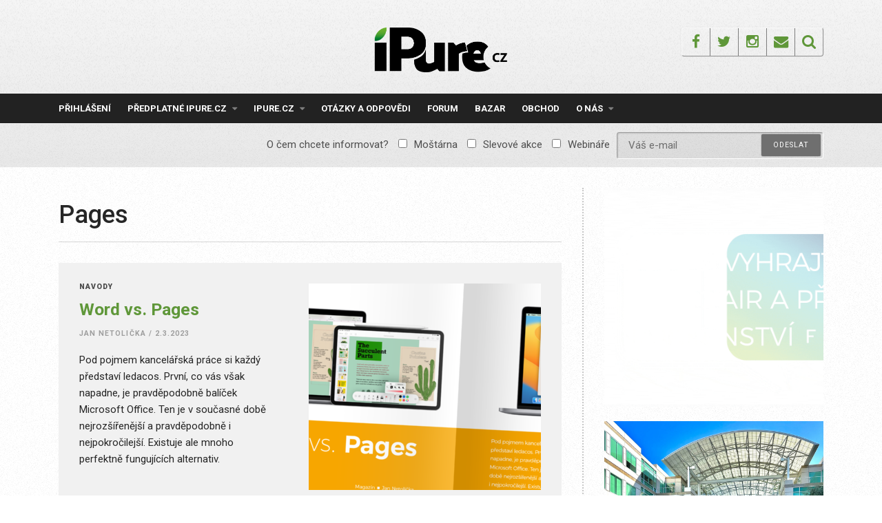

--- FILE ---
content_type: text/html; charset=UTF-8
request_url: https://ipure.cz/tag/pages/
body_size: 21697
content:
<!DOCTYPE html>
<html lang="cs">
<head>
<meta charset="UTF-8">
<meta name="viewport" content="width=device-width, initial-scale=1">
<link rel="profile" href="https://gmpg.org/xfn/11">
<link rel="pingback" href="https://ipure.cz/xmlrpc.php">
<title>Pages &#8211; iPure.cz</title>
<meta name='robots' content='max-image-preview:large' />
<script data-no-defer="1" data-ezscrex="false" data-cfasync="false" data-pagespeed-no-defer data-cookieconsent="ignore">
var ctPublicFunctions = {"_ajax_nonce":"abea036bb1","_rest_nonce":"3906015cb8","_ajax_url":"\/wp-admin\/admin-ajax.php","_rest_url":"https:\/\/ipure.cz\/wp-json\/","data__cookies_type":"none","data__ajax_type":"rest","data__bot_detector_enabled":0,"data__frontend_data_log_enabled":1,"cookiePrefix":"","wprocket_detected":false,"host_url":"ipure.cz","text__ee_click_to_select":"Click to select the whole data","text__ee_original_email":"The complete one is","text__ee_got_it":"Got it","text__ee_blocked":"Blocked","text__ee_cannot_connect":"Cannot connect","text__ee_cannot_decode":"Can not decode email. Unknown reason","text__ee_email_decoder":"CleanTalk email decoder","text__ee_wait_for_decoding":"The magic is on the way!","text__ee_decoding_process":"Please wait a few seconds while we decode the contact data."}
</script>
<script data-no-defer="1" data-ezscrex="false" data-cfasync="false" data-pagespeed-no-defer data-cookieconsent="ignore">
var ctPublic = {"_ajax_nonce":"abea036bb1","settings__forms__check_internal":"0","settings__forms__check_external":"0","settings__forms__force_protection":0,"settings__forms__search_test":"1","settings__forms__wc_add_to_cart":"0","settings__data__bot_detector_enabled":0,"settings__sfw__anti_crawler":0,"blog_home":"https:\/\/ipure.cz\/","pixel__setting":"3","pixel__enabled":true,"pixel__url":"https:\/\/moderate3-v4.cleantalk.org\/pixel\/46f5fb7f37a9570db3b7c1f42e9cd31d.gif","data__email_check_before_post":"1","data__email_check_exist_post":0,"data__cookies_type":"none","data__key_is_ok":true,"data__visible_fields_required":true,"wl_brandname":"Anti-Spam by CleanTalk","wl_brandname_short":"CleanTalk","ct_checkjs_key":"5efcf07f99f3e10cf0fc1ad6610e9d67828bda9986e0904b3b85e3f373624b1a","emailEncoderPassKey":"b718f86c75c7f9b0606d8665496418fd","bot_detector_forms_excluded":"W10=","advancedCacheExists":false,"varnishCacheExists":false,"wc_ajax_add_to_cart":true}
</script>
<link rel='dns-prefetch' href='//js.stripe.com' />
<link rel='dns-prefetch' href='//fonts.googleapis.com' />
<link rel="alternate" type="application/rss+xml" title="iPure.cz &raquo; RSS zdroj" href="https://ipure.cz/feed/" />
<link rel="alternate" type="application/rss+xml" title="iPure.cz &raquo; RSS komentářů" href="https://ipure.cz/comments/feed/" />
<link rel="alternate" type="application/rss+xml" title="iPure.cz &raquo; RSS pro štítek Pages" href="https://ipure.cz/tag/pages/feed/" />
<!-- This site uses the Google Analytics by MonsterInsights plugin v9.11.1 - Using Analytics tracking - https://www.monsterinsights.com/ -->
<script src="//www.googletagmanager.com/gtag/js?id=G-C9W9M6Q838"  data-cfasync="false" data-wpfc-render="false" type="text/javascript" async></script>
<script data-cfasync="false" data-wpfc-render="false" type="text/javascript">
var mi_version = '9.11.1';
var mi_track_user = true;
var mi_no_track_reason = '';
var MonsterInsightsDefaultLocations = {"page_location":"https:\/\/ipure.cz\/tag\/pages\/"};
if ( typeof MonsterInsightsPrivacyGuardFilter === 'function' ) {
var MonsterInsightsLocations = (typeof MonsterInsightsExcludeQuery === 'object') ? MonsterInsightsPrivacyGuardFilter( MonsterInsightsExcludeQuery ) : MonsterInsightsPrivacyGuardFilter( MonsterInsightsDefaultLocations );
} else {
var MonsterInsightsLocations = (typeof MonsterInsightsExcludeQuery === 'object') ? MonsterInsightsExcludeQuery : MonsterInsightsDefaultLocations;
}
var disableStrs = [
'ga-disable-G-C9W9M6Q838',
];
/* Function to detect opted out users */
function __gtagTrackerIsOptedOut() {
for (var index = 0; index < disableStrs.length; index++) {
if (document.cookie.indexOf(disableStrs[index] + '=true') > -1) {
return true;
}
}
return false;
}
/* Disable tracking if the opt-out cookie exists. */
if (__gtagTrackerIsOptedOut()) {
for (var index = 0; index < disableStrs.length; index++) {
window[disableStrs[index]] = true;
}
}
/* Opt-out function */
function __gtagTrackerOptout() {
for (var index = 0; index < disableStrs.length; index++) {
document.cookie = disableStrs[index] + '=true; expires=Thu, 31 Dec 2099 23:59:59 UTC; path=/';
window[disableStrs[index]] = true;
}
}
if ('undefined' === typeof gaOptout) {
function gaOptout() {
__gtagTrackerOptout();
}
}
window.dataLayer = window.dataLayer || [];
window.MonsterInsightsDualTracker = {
helpers: {},
trackers: {},
};
if (mi_track_user) {
function __gtagDataLayer() {
dataLayer.push(arguments);
}
function __gtagTracker(type, name, parameters) {
if (!parameters) {
parameters = {};
}
if (parameters.send_to) {
__gtagDataLayer.apply(null, arguments);
return;
}
if (type === 'event') {
parameters.send_to = monsterinsights_frontend.v4_id;
var hookName = name;
if (typeof parameters['event_category'] !== 'undefined') {
hookName = parameters['event_category'] + ':' + name;
}
if (typeof MonsterInsightsDualTracker.trackers[hookName] !== 'undefined') {
MonsterInsightsDualTracker.trackers[hookName](parameters);
} else {
__gtagDataLayer('event', name, parameters);
}
} else {
__gtagDataLayer.apply(null, arguments);
}
}
__gtagTracker('js', new Date());
__gtagTracker('set', {
'developer_id.dZGIzZG': true,
});
if ( MonsterInsightsLocations.page_location ) {
__gtagTracker('set', MonsterInsightsLocations);
}
__gtagTracker('config', 'G-C9W9M6Q838', {"forceSSL":"true"} );
window.gtag = __gtagTracker;										(function () {
/* https://developers.google.com/analytics/devguides/collection/analyticsjs/ */
/* ga and __gaTracker compatibility shim. */
var noopfn = function () {
return null;
};
var newtracker = function () {
return new Tracker();
};
var Tracker = function () {
return null;
};
var p = Tracker.prototype;
p.get = noopfn;
p.set = noopfn;
p.send = function () {
var args = Array.prototype.slice.call(arguments);
args.unshift('send');
__gaTracker.apply(null, args);
};
var __gaTracker = function () {
var len = arguments.length;
if (len === 0) {
return;
}
var f = arguments[len - 1];
if (typeof f !== 'object' || f === null || typeof f.hitCallback !== 'function') {
if ('send' === arguments[0]) {
var hitConverted, hitObject = false, action;
if ('event' === arguments[1]) {
if ('undefined' !== typeof arguments[3]) {
hitObject = {
'eventAction': arguments[3],
'eventCategory': arguments[2],
'eventLabel': arguments[4],
'value': arguments[5] ? arguments[5] : 1,
}
}
}
if ('pageview' === arguments[1]) {
if ('undefined' !== typeof arguments[2]) {
hitObject = {
'eventAction': 'page_view',
'page_path': arguments[2],
}
}
}
if (typeof arguments[2] === 'object') {
hitObject = arguments[2];
}
if (typeof arguments[5] === 'object') {
Object.assign(hitObject, arguments[5]);
}
if ('undefined' !== typeof arguments[1].hitType) {
hitObject = arguments[1];
if ('pageview' === hitObject.hitType) {
hitObject.eventAction = 'page_view';
}
}
if (hitObject) {
action = 'timing' === arguments[1].hitType ? 'timing_complete' : hitObject.eventAction;
hitConverted = mapArgs(hitObject);
__gtagTracker('event', action, hitConverted);
}
}
return;
}
function mapArgs(args) {
var arg, hit = {};
var gaMap = {
'eventCategory': 'event_category',
'eventAction': 'event_action',
'eventLabel': 'event_label',
'eventValue': 'event_value',
'nonInteraction': 'non_interaction',
'timingCategory': 'event_category',
'timingVar': 'name',
'timingValue': 'value',
'timingLabel': 'event_label',
'page': 'page_path',
'location': 'page_location',
'title': 'page_title',
'referrer' : 'page_referrer',
};
for (arg in args) {
if (!(!args.hasOwnProperty(arg) || !gaMap.hasOwnProperty(arg))) {
hit[gaMap[arg]] = args[arg];
} else {
hit[arg] = args[arg];
}
}
return hit;
}
try {
f.hitCallback();
} catch (ex) {
}
};
__gaTracker.create = newtracker;
__gaTracker.getByName = newtracker;
__gaTracker.getAll = function () {
return [];
};
__gaTracker.remove = noopfn;
__gaTracker.loaded = true;
window['__gaTracker'] = __gaTracker;
})();
} else {
console.log("");
(function () {
function __gtagTracker() {
return null;
}
window['__gtagTracker'] = __gtagTracker;
window['gtag'] = __gtagTracker;
})();
}
</script>
<!-- / Google Analytics by MonsterInsights -->
<style id='wp-img-auto-sizes-contain-inline-css' type='text/css'>
img:is([sizes=auto i],[sizes^="auto," i]){contain-intrinsic-size:3000px 1500px}
/*# sourceURL=wp-img-auto-sizes-contain-inline-css */
</style>
<style id='wp-emoji-styles-inline-css' type='text/css'>
img.wp-smiley, img.emoji {
display: inline !important;
border: none !important;
box-shadow: none !important;
height: 1em !important;
width: 1em !important;
margin: 0 0.07em !important;
vertical-align: -0.1em !important;
background: none !important;
padding: 0 !important;
}
/*# sourceURL=wp-emoji-styles-inline-css */
</style>
<style id='wp-block-library-inline-css' type='text/css'>
:root{--wp-block-synced-color:#7a00df;--wp-block-synced-color--rgb:122,0,223;--wp-bound-block-color:var(--wp-block-synced-color);--wp-editor-canvas-background:#ddd;--wp-admin-theme-color:#007cba;--wp-admin-theme-color--rgb:0,124,186;--wp-admin-theme-color-darker-10:#006ba1;--wp-admin-theme-color-darker-10--rgb:0,107,160.5;--wp-admin-theme-color-darker-20:#005a87;--wp-admin-theme-color-darker-20--rgb:0,90,135;--wp-admin-border-width-focus:2px}@media (min-resolution:192dpi){:root{--wp-admin-border-width-focus:1.5px}}.wp-element-button{cursor:pointer}:root .has-very-light-gray-background-color{background-color:#eee}:root .has-very-dark-gray-background-color{background-color:#313131}:root .has-very-light-gray-color{color:#eee}:root .has-very-dark-gray-color{color:#313131}:root .has-vivid-green-cyan-to-vivid-cyan-blue-gradient-background{background:linear-gradient(135deg,#00d084,#0693e3)}:root .has-purple-crush-gradient-background{background:linear-gradient(135deg,#34e2e4,#4721fb 50%,#ab1dfe)}:root .has-hazy-dawn-gradient-background{background:linear-gradient(135deg,#faaca8,#dad0ec)}:root .has-subdued-olive-gradient-background{background:linear-gradient(135deg,#fafae1,#67a671)}:root .has-atomic-cream-gradient-background{background:linear-gradient(135deg,#fdd79a,#004a59)}:root .has-nightshade-gradient-background{background:linear-gradient(135deg,#330968,#31cdcf)}:root .has-midnight-gradient-background{background:linear-gradient(135deg,#020381,#2874fc)}:root{--wp--preset--font-size--normal:16px;--wp--preset--font-size--huge:42px}.has-regular-font-size{font-size:1em}.has-larger-font-size{font-size:2.625em}.has-normal-font-size{font-size:var(--wp--preset--font-size--normal)}.has-huge-font-size{font-size:var(--wp--preset--font-size--huge)}.has-text-align-center{text-align:center}.has-text-align-left{text-align:left}.has-text-align-right{text-align:right}.has-fit-text{white-space:nowrap!important}#end-resizable-editor-section{display:none}.aligncenter{clear:both}.items-justified-left{justify-content:flex-start}.items-justified-center{justify-content:center}.items-justified-right{justify-content:flex-end}.items-justified-space-between{justify-content:space-between}.screen-reader-text{border:0;clip-path:inset(50%);height:1px;margin:-1px;overflow:hidden;padding:0;position:absolute;width:1px;word-wrap:normal!important}.screen-reader-text:focus{background-color:#ddd;clip-path:none;color:#444;display:block;font-size:1em;height:auto;left:5px;line-height:normal;padding:15px 23px 14px;text-decoration:none;top:5px;width:auto;z-index:100000}html :where(.has-border-color){border-style:solid}html :where([style*=border-top-color]){border-top-style:solid}html :where([style*=border-right-color]){border-right-style:solid}html :where([style*=border-bottom-color]){border-bottom-style:solid}html :where([style*=border-left-color]){border-left-style:solid}html :where([style*=border-width]){border-style:solid}html :where([style*=border-top-width]){border-top-style:solid}html :where([style*=border-right-width]){border-right-style:solid}html :where([style*=border-bottom-width]){border-bottom-style:solid}html :where([style*=border-left-width]){border-left-style:solid}html :where(img[class*=wp-image-]){height:auto;max-width:100%}:where(figure){margin:0 0 1em}html :where(.is-position-sticky){--wp-admin--admin-bar--position-offset:var(--wp-admin--admin-bar--height,0px)}@media screen and (max-width:600px){html :where(.is-position-sticky){--wp-admin--admin-bar--position-offset:0px}}
/*# sourceURL=wp-block-library-inline-css */
</style><style id='global-styles-inline-css' type='text/css'>
:root{--wp--preset--aspect-ratio--square: 1;--wp--preset--aspect-ratio--4-3: 4/3;--wp--preset--aspect-ratio--3-4: 3/4;--wp--preset--aspect-ratio--3-2: 3/2;--wp--preset--aspect-ratio--2-3: 2/3;--wp--preset--aspect-ratio--16-9: 16/9;--wp--preset--aspect-ratio--9-16: 9/16;--wp--preset--color--black: #000000;--wp--preset--color--cyan-bluish-gray: #abb8c3;--wp--preset--color--white: #ffffff;--wp--preset--color--pale-pink: #f78da7;--wp--preset--color--vivid-red: #cf2e2e;--wp--preset--color--luminous-vivid-orange: #ff6900;--wp--preset--color--luminous-vivid-amber: #fcb900;--wp--preset--color--light-green-cyan: #7bdcb5;--wp--preset--color--vivid-green-cyan: #00d084;--wp--preset--color--pale-cyan-blue: #8ed1fc;--wp--preset--color--vivid-cyan-blue: #0693e3;--wp--preset--color--vivid-purple: #9b51e0;--wp--preset--gradient--vivid-cyan-blue-to-vivid-purple: linear-gradient(135deg,rgb(6,147,227) 0%,rgb(155,81,224) 100%);--wp--preset--gradient--light-green-cyan-to-vivid-green-cyan: linear-gradient(135deg,rgb(122,220,180) 0%,rgb(0,208,130) 100%);--wp--preset--gradient--luminous-vivid-amber-to-luminous-vivid-orange: linear-gradient(135deg,rgb(252,185,0) 0%,rgb(255,105,0) 100%);--wp--preset--gradient--luminous-vivid-orange-to-vivid-red: linear-gradient(135deg,rgb(255,105,0) 0%,rgb(207,46,46) 100%);--wp--preset--gradient--very-light-gray-to-cyan-bluish-gray: linear-gradient(135deg,rgb(238,238,238) 0%,rgb(169,184,195) 100%);--wp--preset--gradient--cool-to-warm-spectrum: linear-gradient(135deg,rgb(74,234,220) 0%,rgb(151,120,209) 20%,rgb(207,42,186) 40%,rgb(238,44,130) 60%,rgb(251,105,98) 80%,rgb(254,248,76) 100%);--wp--preset--gradient--blush-light-purple: linear-gradient(135deg,rgb(255,206,236) 0%,rgb(152,150,240) 100%);--wp--preset--gradient--blush-bordeaux: linear-gradient(135deg,rgb(254,205,165) 0%,rgb(254,45,45) 50%,rgb(107,0,62) 100%);--wp--preset--gradient--luminous-dusk: linear-gradient(135deg,rgb(255,203,112) 0%,rgb(199,81,192) 50%,rgb(65,88,208) 100%);--wp--preset--gradient--pale-ocean: linear-gradient(135deg,rgb(255,245,203) 0%,rgb(182,227,212) 50%,rgb(51,167,181) 100%);--wp--preset--gradient--electric-grass: linear-gradient(135deg,rgb(202,248,128) 0%,rgb(113,206,126) 100%);--wp--preset--gradient--midnight: linear-gradient(135deg,rgb(2,3,129) 0%,rgb(40,116,252) 100%);--wp--preset--font-size--small: 13px;--wp--preset--font-size--medium: 20px;--wp--preset--font-size--large: 36px;--wp--preset--font-size--x-large: 42px;--wp--preset--spacing--20: 0.44rem;--wp--preset--spacing--30: 0.67rem;--wp--preset--spacing--40: 1rem;--wp--preset--spacing--50: 1.5rem;--wp--preset--spacing--60: 2.25rem;--wp--preset--spacing--70: 3.38rem;--wp--preset--spacing--80: 5.06rem;--wp--preset--shadow--natural: 6px 6px 9px rgba(0, 0, 0, 0.2);--wp--preset--shadow--deep: 12px 12px 50px rgba(0, 0, 0, 0.4);--wp--preset--shadow--sharp: 6px 6px 0px rgba(0, 0, 0, 0.2);--wp--preset--shadow--outlined: 6px 6px 0px -3px rgb(255, 255, 255), 6px 6px rgb(0, 0, 0);--wp--preset--shadow--crisp: 6px 6px 0px rgb(0, 0, 0);}:where(.is-layout-flex){gap: 0.5em;}:where(.is-layout-grid){gap: 0.5em;}body .is-layout-flex{display: flex;}.is-layout-flex{flex-wrap: wrap;align-items: center;}.is-layout-flex > :is(*, div){margin: 0;}body .is-layout-grid{display: grid;}.is-layout-grid > :is(*, div){margin: 0;}:where(.wp-block-columns.is-layout-flex){gap: 2em;}:where(.wp-block-columns.is-layout-grid){gap: 2em;}:where(.wp-block-post-template.is-layout-flex){gap: 1.25em;}:where(.wp-block-post-template.is-layout-grid){gap: 1.25em;}.has-black-color{color: var(--wp--preset--color--black) !important;}.has-cyan-bluish-gray-color{color: var(--wp--preset--color--cyan-bluish-gray) !important;}.has-white-color{color: var(--wp--preset--color--white) !important;}.has-pale-pink-color{color: var(--wp--preset--color--pale-pink) !important;}.has-vivid-red-color{color: var(--wp--preset--color--vivid-red) !important;}.has-luminous-vivid-orange-color{color: var(--wp--preset--color--luminous-vivid-orange) !important;}.has-luminous-vivid-amber-color{color: var(--wp--preset--color--luminous-vivid-amber) !important;}.has-light-green-cyan-color{color: var(--wp--preset--color--light-green-cyan) !important;}.has-vivid-green-cyan-color{color: var(--wp--preset--color--vivid-green-cyan) !important;}.has-pale-cyan-blue-color{color: var(--wp--preset--color--pale-cyan-blue) !important;}.has-vivid-cyan-blue-color{color: var(--wp--preset--color--vivid-cyan-blue) !important;}.has-vivid-purple-color{color: var(--wp--preset--color--vivid-purple) !important;}.has-black-background-color{background-color: var(--wp--preset--color--black) !important;}.has-cyan-bluish-gray-background-color{background-color: var(--wp--preset--color--cyan-bluish-gray) !important;}.has-white-background-color{background-color: var(--wp--preset--color--white) !important;}.has-pale-pink-background-color{background-color: var(--wp--preset--color--pale-pink) !important;}.has-vivid-red-background-color{background-color: var(--wp--preset--color--vivid-red) !important;}.has-luminous-vivid-orange-background-color{background-color: var(--wp--preset--color--luminous-vivid-orange) !important;}.has-luminous-vivid-amber-background-color{background-color: var(--wp--preset--color--luminous-vivid-amber) !important;}.has-light-green-cyan-background-color{background-color: var(--wp--preset--color--light-green-cyan) !important;}.has-vivid-green-cyan-background-color{background-color: var(--wp--preset--color--vivid-green-cyan) !important;}.has-pale-cyan-blue-background-color{background-color: var(--wp--preset--color--pale-cyan-blue) !important;}.has-vivid-cyan-blue-background-color{background-color: var(--wp--preset--color--vivid-cyan-blue) !important;}.has-vivid-purple-background-color{background-color: var(--wp--preset--color--vivid-purple) !important;}.has-black-border-color{border-color: var(--wp--preset--color--black) !important;}.has-cyan-bluish-gray-border-color{border-color: var(--wp--preset--color--cyan-bluish-gray) !important;}.has-white-border-color{border-color: var(--wp--preset--color--white) !important;}.has-pale-pink-border-color{border-color: var(--wp--preset--color--pale-pink) !important;}.has-vivid-red-border-color{border-color: var(--wp--preset--color--vivid-red) !important;}.has-luminous-vivid-orange-border-color{border-color: var(--wp--preset--color--luminous-vivid-orange) !important;}.has-luminous-vivid-amber-border-color{border-color: var(--wp--preset--color--luminous-vivid-amber) !important;}.has-light-green-cyan-border-color{border-color: var(--wp--preset--color--light-green-cyan) !important;}.has-vivid-green-cyan-border-color{border-color: var(--wp--preset--color--vivid-green-cyan) !important;}.has-pale-cyan-blue-border-color{border-color: var(--wp--preset--color--pale-cyan-blue) !important;}.has-vivid-cyan-blue-border-color{border-color: var(--wp--preset--color--vivid-cyan-blue) !important;}.has-vivid-purple-border-color{border-color: var(--wp--preset--color--vivid-purple) !important;}.has-vivid-cyan-blue-to-vivid-purple-gradient-background{background: var(--wp--preset--gradient--vivid-cyan-blue-to-vivid-purple) !important;}.has-light-green-cyan-to-vivid-green-cyan-gradient-background{background: var(--wp--preset--gradient--light-green-cyan-to-vivid-green-cyan) !important;}.has-luminous-vivid-amber-to-luminous-vivid-orange-gradient-background{background: var(--wp--preset--gradient--luminous-vivid-amber-to-luminous-vivid-orange) !important;}.has-luminous-vivid-orange-to-vivid-red-gradient-background{background: var(--wp--preset--gradient--luminous-vivid-orange-to-vivid-red) !important;}.has-very-light-gray-to-cyan-bluish-gray-gradient-background{background: var(--wp--preset--gradient--very-light-gray-to-cyan-bluish-gray) !important;}.has-cool-to-warm-spectrum-gradient-background{background: var(--wp--preset--gradient--cool-to-warm-spectrum) !important;}.has-blush-light-purple-gradient-background{background: var(--wp--preset--gradient--blush-light-purple) !important;}.has-blush-bordeaux-gradient-background{background: var(--wp--preset--gradient--blush-bordeaux) !important;}.has-luminous-dusk-gradient-background{background: var(--wp--preset--gradient--luminous-dusk) !important;}.has-pale-ocean-gradient-background{background: var(--wp--preset--gradient--pale-ocean) !important;}.has-electric-grass-gradient-background{background: var(--wp--preset--gradient--electric-grass) !important;}.has-midnight-gradient-background{background: var(--wp--preset--gradient--midnight) !important;}.has-small-font-size{font-size: var(--wp--preset--font-size--small) !important;}.has-medium-font-size{font-size: var(--wp--preset--font-size--medium) !important;}.has-large-font-size{font-size: var(--wp--preset--font-size--large) !important;}.has-x-large-font-size{font-size: var(--wp--preset--font-size--x-large) !important;}
/*# sourceURL=global-styles-inline-css */
</style>
<style id='classic-theme-styles-inline-css' type='text/css'>
/*! This file is auto-generated */
.wp-block-button__link{color:#fff;background-color:#32373c;border-radius:9999px;box-shadow:none;text-decoration:none;padding:calc(.667em + 2px) calc(1.333em + 2px);font-size:1.125em}.wp-block-file__button{background:#32373c;color:#fff;text-decoration:none}
/*# sourceURL=/wp-includes/css/classic-themes.min.css */
</style>
<link rel='stylesheet' id='cleantalk-public-css-css' href='//ipure.cz/wp-content/cache/wpfc-minified/q7b9mwyd/g1e8j.css' type='text/css' media='all' />
<link rel='stylesheet' id='cleantalk-email-decoder-css-css' href='//ipure.cz/wp-content/cache/wpfc-minified/30fxatp1/g1e8j.css' type='text/css' media='all' />
<link rel='stylesheet' id='contact-form-7-css' href='//ipure.cz/wp-content/cache/wpfc-minified/npdimhy/g1e8j.css' type='text/css' media='all' />
<link rel='stylesheet' id='responsive-lightbox-swipebox-css' href='//ipure.cz/wp-content/cache/wpfc-minified/qvhcvyab/g1e8j.css' type='text/css' media='all' />
<link rel='stylesheet' id='woocommerce-layout-css' href='//ipure.cz/wp-content/cache/wpfc-minified/epb9gyog/g1e8j.css' type='text/css' media='all' />
<link rel='stylesheet' id='woocommerce-smallscreen-css' href='//ipure.cz/wp-content/cache/wpfc-minified/f152tm5p/g1e8j.css' type='text/css' media='only screen and (max-width: 768px)' />
<link rel='stylesheet' id='woocommerce-general-css' href='//ipure.cz/wp-content/cache/wpfc-minified/6oojm6jo/g1e8j.css' type='text/css' media='all' />
<style id='woocommerce-inline-inline-css' type='text/css'>
.woocommerce form .form-row .required { visibility: visible; }
/*# sourceURL=woocommerce-inline-inline-css */
</style>
<link rel='stylesheet' id='mc4wp-form-themes-css' href='//ipure.cz/wp-content/cache/wpfc-minified/8hzleko0/g1e8j.css' type='text/css' media='all' />
<link rel='stylesheet' id='roboto-font-css' href='https://fonts.googleapis.com/css?family=Roboto%3A300%2C400%2C500%2C700%2C900&#038;subset=latin-ext&#038;ver=6.9' type='text/css' media='all' />
<link rel='stylesheet' id='thebreakingnews-fonts-css' href='//fonts.googleapis.com/css?family=PT+Serif%3A400%2C700%7CLato%3A+400%2C700%2C900&#038;subset=latin%2Clatin-ext%2Ccyrillic%2Ccyrillic-ext' type='text/css' media='all' />
<link rel='stylesheet' id='thebreakingnews-icons-css' href='//ipure.cz/wp-content/cache/wpfc-minified/q7ciiirt/g1e8j.css' type='text/css' media='all' />
<link rel='stylesheet' id='thebreakingnews-framework-css' href='//ipure.cz/wp-content/cache/wpfc-minified/edj58v6q/g1e8j.css' type='text/css' media='all' />
<link rel='stylesheet' id='thebreakingnews-style-css' href='//ipure.cz/wp-content/cache/wpfc-minified/kli8zxym/g1e8j.css' type='text/css' media='all' />
<link rel='stylesheet' id='thebreakingnews-woocommerce-style-css' href='//ipure.cz/wp-content/cache/wpfc-minified/9l7mggt5/g1e8j.css' type='text/css' media='all' />
<link rel='stylesheet' id='enlighterjs-css' href='//ipure.cz/wp-content/cache/wpfc-minified/qkazshp4/g1e8j.css' type='text/css' media='all' />
<script type="text/javascript" src="https://ipure.cz/wp-content/plugins/google-analytics-for-wordpress/assets/js/frontend-gtag.js?ver=9.11.1" id="monsterinsights-frontend-script-js" async="async" data-wp-strategy="async"></script>
<script data-cfasync="false" data-wpfc-render="false" type="text/javascript" id='monsterinsights-frontend-script-js-extra'>/* <![CDATA[ */
var monsterinsights_frontend = {"js_events_tracking":"true","download_extensions":"doc,pdf,ppt,zip,xls,docx,pptx,xlsx","inbound_paths":"[]","home_url":"https:\/\/ipure.cz","hash_tracking":"false","v4_id":"G-C9W9M6Q838"};/* ]]> */
</script>
<script type="text/javascript" src="https://ipure.cz/wp-content/plugins/cleantalk-spam-protect/js/apbct-public-bundle_gathering.min.js?ver=6.70.1_1766955553" id="apbct-public-bundle_gathering.min-js-js"></script>
<script type="text/javascript" src="https://ipure.cz/wp-includes/js/jquery/jquery.min.js?ver=3.7.1" id="jquery-core-js"></script>
<script type="text/javascript" src="https://ipure.cz/wp-includes/js/jquery/jquery-migrate.min.js?ver=3.4.1" id="jquery-migrate-js"></script>
<script type="text/javascript" src="https://ipure.cz/wp-content/plugins/flowpaper-lite-pdf-flipbook/assets/lity/lity.min.js" id="lity-js-js"></script>
<script type="text/javascript" src="https://ipure.cz/wp-content/plugins/responsive-lightbox/assets/dompurify/purify.min.js?ver=3.1.7" id="dompurify-js"></script>
<script type="text/javascript" id="responsive-lightbox-sanitizer-js-before">
/* <![CDATA[ */
window.RLG = window.RLG || {}; window.RLG.sanitizeAllowedHosts = ["youtube.com","www.youtube.com","youtu.be","vimeo.com","player.vimeo.com"];
//# sourceURL=responsive-lightbox-sanitizer-js-before
/* ]]> */
</script>
<script type="text/javascript" src="https://ipure.cz/wp-content/plugins/responsive-lightbox/js/sanitizer.js?ver=2.6.0" id="responsive-lightbox-sanitizer-js"></script>
<script type="text/javascript" src="https://ipure.cz/wp-content/plugins/responsive-lightbox/assets/swipebox/jquery.swipebox.min.js?ver=1.5.2" id="responsive-lightbox-swipebox-js"></script>
<script type="text/javascript" src="https://ipure.cz/wp-includes/js/underscore.min.js?ver=1.13.7" id="underscore-js"></script>
<script type="text/javascript" src="https://ipure.cz/wp-content/plugins/responsive-lightbox/assets/infinitescroll/infinite-scroll.pkgd.min.js?ver=4.0.1" id="responsive-lightbox-infinite-scroll-js"></script>
<script type="text/javascript" id="responsive-lightbox-js-before">
/* <![CDATA[ */
var rlArgs = {"script":"swipebox","selector":"lightbox","customEvents":"","activeGalleries":true,"animation":true,"hideCloseButtonOnMobile":false,"removeBarsOnMobile":false,"hideBars":true,"hideBarsDelay":5000,"videoMaxWidth":1080,"useSVG":true,"loopAtEnd":false,"woocommerce_gallery":false,"ajaxurl":"https:\/\/ipure.cz\/wp-admin\/admin-ajax.php","nonce":"c71bcfe9fd","preview":false,"postId":22723,"scriptExtension":false};
//# sourceURL=responsive-lightbox-js-before
/* ]]> */
</script>
<script type="text/javascript" src="https://ipure.cz/wp-content/plugins/responsive-lightbox/js/front.js?ver=2.6.0" id="responsive-lightbox-js"></script>
<script type="text/javascript" src="https://ipure.cz/wp-content/plugins/woocommerce/assets/js/jquery-blockui/jquery.blockUI.min.js?ver=2.7.0-wc.10.4.3" id="wc-jquery-blockui-js" defer="defer" data-wp-strategy="defer"></script>
<script type="text/javascript" id="wc-add-to-cart-js-extra">
/* <![CDATA[ */
var wc_add_to_cart_params = {"ajax_url":"/wp-admin/admin-ajax.php","wc_ajax_url":"/?wc-ajax=%%endpoint%%","i18n_view_cart":"Zobrazit ko\u0161\u00edk","cart_url":"https://ipure.cz/kosik/","is_cart":"","cart_redirect_after_add":"yes"};
//# sourceURL=wc-add-to-cart-js-extra
/* ]]> */
</script>
<script type="text/javascript" src="https://ipure.cz/wp-content/plugins/woocommerce/assets/js/frontend/add-to-cart.min.js?ver=10.4.3" id="wc-add-to-cart-js" defer="defer" data-wp-strategy="defer"></script>
<script type="text/javascript" src="https://ipure.cz/wp-content/plugins/woocommerce/assets/js/js-cookie/js.cookie.min.js?ver=2.1.4-wc.10.4.3" id="wc-js-cookie-js" defer="defer" data-wp-strategy="defer"></script>
<script type="text/javascript" id="woocommerce-js-extra">
/* <![CDATA[ */
var woocommerce_params = {"ajax_url":"/wp-admin/admin-ajax.php","wc_ajax_url":"/?wc-ajax=%%endpoint%%","i18n_password_show":"Zobrazit heslo","i18n_password_hide":"Skr\u00fdt heslo"};
//# sourceURL=woocommerce-js-extra
/* ]]> */
</script>
<script type="text/javascript" src="https://ipure.cz/wp-content/plugins/woocommerce/assets/js/frontend/woocommerce.min.js?ver=10.4.3" id="woocommerce-js" defer="defer" data-wp-strategy="defer"></script>
<script type="text/javascript" id="kk-script-js-extra">
/* <![CDATA[ */
var fetchCartItems = {"ajax_url":"https://ipure.cz/wp-admin/admin-ajax.php","action":"kk_wc_fetchcartitems","nonce":"18f35d9c1e","currency":"CZK"};
//# sourceURL=kk-script-js-extra
/* ]]> */
</script>
<script type="text/javascript" src="https://ipure.cz/wp-content/plugins/kliken-marketing-for-google/assets/kk-script.js?ver=8ebf51ae04a54113ff50295eed7a024f" id="kk-script-js"></script>
<script type="text/javascript" id="WCPAY_ASSETS-js-extra">
/* <![CDATA[ */
var wcpayAssets = {"url":"https://ipure.cz/wp-content/plugins/woocommerce-payments/dist/"};
//# sourceURL=WCPAY_ASSETS-js-extra
/* ]]> */
</script>
<script type="text/javascript" src="https://js.stripe.com/v3/?ver=3" id="stripe-js-v3-js"></script>
<script type="text/javascript" id="rcp-stripe-js-extra">
/* <![CDATA[ */
var rcpStripe = {"keys":{"publishable":"pk_live_HeUb0E8xMptR2B6KYnYDgpBa00j3pGRem0"},"errors":{"api_key_expired":"Payment gateway connection error.","card_declined":"The card has been declined.","email_invalid":"Invalid email address. Please enter a valid email address and try again.","expired_card":"This card has expired. Please try again with a different payment method.","incorrect_address":"The supplied billing address is incorrect. Please check the card's address or try again with a different card.","incorrect_cvc":"The card's security code is incorrect. Please check the security code or try again with a different card.","incorrect_number":"The card number is incorrect. Please check the card number or try again with a different card.","invalid_number":"The card number is incorrect. Please check the card number or try again with a different card.","incorrect_zip":"The card's postal code is incorrect. Please check the postal code or try again with a different card.","postal_code_invalid":"The card's postal code is incorrect. Please check the postal code or try again with a different card.","invalid_cvc":"The card's security code is invalid. Please check the security code or try again with a different card.","invalid_expiry_month":"The card's expiration month is incorrect.","invalid_expiry_year":"The card's expiration year is incorrect.","payment_intent_authentication_failure":"Authentication failure.","payment_intent_incompatible_payment_method":"This payment method is invalid.","payment_intent_payment_attempt_failed":"Payment attempt failed.","setup_intent_authentication_failure":"Setup attempt failed."},"formatting":{"currencyMultiplier":100},"elementsConfig":null};
//# sourceURL=rcp-stripe-js-extra
/* ]]> */
</script>
<script type="text/javascript" src="https://ipure.cz/wp-content/plugins/restrict-content-pro/core/includes/gateways/stripe/js/stripe.min.js?ver=3.5.46" id="rcp-stripe-js"></script>
<script type="text/javascript" src="https://ipure.cz/wp-content/plugins/restrict-content-pro/core/includes/gateways/stripe/js/register.min.js?ver=3.5.46" id="rcp-stripe-register-js"></script>
<link rel="https://api.w.org/" href="https://ipure.cz/wp-json/" /><link rel="alternate" title="JSON" type="application/json" href="https://ipure.cz/wp-json/wp/v2/tags/326" /><link rel="EditURI" type="application/rsd+xml" title="RSD" href="https://ipure.cz/xmlrpc.php?rsd" />
<link rel="apple-touch-icon" sizes="180x180" href="/wp-content/uploads/fbrfg/apple-touch-icon.png">
<link rel="icon" type="image/png" sizes="32x32" href="/wp-content/uploads/fbrfg/favicon-32x32.png">
<link rel="icon" type="image/png" sizes="16x16" href="/wp-content/uploads/fbrfg/favicon-16x16.png">
<link rel="manifest" href="/wp-content/uploads/fbrfg/manifest.json">
<link rel="mask-icon" href="/wp-content/uploads/fbrfg/safari-pinned-tab.svg" color="#5bbad5">
<link rel="shortcut icon" href="/wp-content/uploads/fbrfg/favicon.ico">
<meta name="msapplication-config" content="/wp-content/uploads/fbrfg/browserconfig.xml">
<meta name="theme-color" content="#ffffff">	<!--[if lt IE 9]>
<script src="https://ipure.cz/wp-content/themes/thebreakingnews/js/html5.js"></script>
<script src="https://ipure.cz/wp-content/themes/thebreakingnews/js/respond.js"></script>
<![endif]-->
<noscript><style>.woocommerce-product-gallery{ opacity: 1 !important; }</style></noscript>
<style type="text/css">
.site-title,
.site-description {
position: absolute;
clip: rect(1px, 1px, 1px, 1px);
}
</style>
<link rel='stylesheet' id='style-edit'  href='//ipure.cz/wp-content/cache/wpfc-minified/79ajw688/g1e8j.css' type='text/css' media='all' />
<link rel='stylesheet' id='wc-stripe-blocks-checkout-style-css' href='//ipure.cz/wp-content/cache/wpfc-minified/8utrfwmd/g1e8j.css' type='text/css' media='all' />
<link rel='stylesheet' id='wc-blocks-style-css' href='//ipure.cz/wp-content/cache/wpfc-minified/jzc1ezf5/g1e8j.css' type='text/css' media='all' />
</head>
<body data-rsssl=1 class="archive tag tag-pages tag-326 wp-custom-logo wp-theme-thebreakingnews theme-thebreakingnews woocommerce-no-js group-blog" itemscope="itemscope" itemtype="http://schema.org/WebPage">
<div id="page" class="hfeed site">
<a class="skip-link screen-reader-text" href="#content">Skip to content</a>
<div id="header-search-box">
<div class="container">
<form method="get" class="header-searchform form-inline" action="https://ipure.cz/" role="search">
<div class="header-searchform-inner">
<input type="text" class="field" name="s" value="" id="s" placeholder="Zadejte hledaný výraz" />
<button type="submit" class="submit"><i class="fa fa-search" title="search button"></i></button>
</div><!-- .header-searchform-inner -->
</form><!-- .header-searchform -->
</div><!-- .container -->
</div><!-- .header-search-box -->
<header id="masthead" class="site-header" role="banner" itemscope="itemscope" itemtype="http://schema.org/WPHeader">
<div class="container">
<div class="clearfix header-inner">
<div class="site-branding pull-left">
<div class="website-logo">
<a href="https://ipure.cz/" rel="home">
<img src="https://ipure.cz/wp-content/uploads/2017/10/logo-1.png" alt="iPure.cz" />
</a>
</div><!-- .website-logo -->
<h1 class="site-title main-font" itemprop="headline"><a href="https://ipure.cz/" rel="home">iPure.cz</a></h1>
<h2 class="site-description main-font has-opacity" itemprop="description">Prémiový Apple e-magazín, který vychází každý týden. Žádné reklamy, žádné spekulace, jen čistý obsah pro všechny Apple fandy. Recenze, komentáře a praktické návody, jak začlenit Apple zařízení do každodenního života.</h2>
</div><!-- .site-branding -->
<div class="header-controls pull-right">
<div class="social-list"><ul id="menu-menu-pro-socialni-site" class="menu-items list-unstyled"><li id="menu-item-24" class="menu-item menu-item-type-custom menu-item-object-custom menu-item-24"><a href="https://www.facebook.com/ipure.cz/"><span class="screen-reader-text">Facebook</span></a></li>
<li id="menu-item-25" class="menu-item menu-item-type-custom menu-item-object-custom menu-item-25"><a href="https://twitter.com/iPurecz"><span class="screen-reader-text">Twitter</span></a></li>
<li id="menu-item-26" class="menu-item menu-item-type-custom menu-item-object-custom menu-item-26"><a href="https://www.instagram.com/ipurecz"><span class="screen-reader-text">Instagram</span></a></li>
<li id="menu-item-27" class="menu-item menu-item-type-custom menu-item-object-custom menu-item-27"><a href="mailto:info@ipure.cz"><span class="screen-reader-text">Email</span></a></li>
</ul></div>					<a id="header-search-button" href="#"><i class="fa fa-search"></i></a>
<span class="woo-cart-holder">
<a href="https://ipure.cz/kosik/" title="View your shopping cart" class="cart-parent"><i class="fa fa-shopping-cart"></i><span class="count-items">1</span></a>						</span><!-- .woo-cart-holder -->
</div><!-- .header-controls -->
</div><!-- .header-inner -->
</div><!-- .container -->
<div id="mobile-site-navigation"></div><!-- #mobile-site-navigation -->
<nav id="site-navigation" class="main-navigation" role="navigation" data-small-nav-title="Menu" itemscope="itemscope" itemtype="http://schema.org/SiteNavigationElement">
<div class="container">
<ul id="menu-hlavni-menu" class="nav-bar"><li id="menu-item-391" class="menu-item menu-item-type-post_type menu-item-object-page menu-item-391"><a href="https://ipure.cz/prihlaseni/">Přihlášení</a></li>
<li id="menu-item-385" class="menu-item menu-item-type-post_type menu-item-object-page menu-item-has-children menu-item-385"><a href="https://ipure.cz/predplatne-ipure-cz/">Předplatné iPure.cz</a>
<ul class="sub-menu">
<li id="menu-item-920" class="menu-item menu-item-type-post_type menu-item-object-page menu-item-920"><a href="https://ipure.cz/darujte-predplatne-ipure-cz/">Darujte předplatné iPure.cz</a></li>
<li id="menu-item-352" class="menu-item menu-item-type-post_type menu-item-object-page menu-item-352"><a href="https://ipure.cz/register/">Registrace – předplatné</a></li>
<li id="menu-item-390" class="menu-item menu-item-type-post_type menu-item-object-page menu-item-390"><a href="https://ipure.cz/prihlaseni/">Přihlášení</a></li>
<li id="menu-item-355" class="menu-item menu-item-type-post_type menu-item-object-page menu-item-355"><a href="https://ipure.cz/register/your-membership/">Vaše členství</a></li>
<li id="menu-item-354" class="menu-item menu-item-type-post_type menu-item-object-page menu-item-354"><a href="https://ipure.cz/register/edit-your-profile/">Upravit uživatelský profil</a></li>
<li id="menu-item-353" class="menu-item menu-item-type-post_type menu-item-object-page menu-item-353"><a href="https://ipure.cz/register/update-billing-card/">Aktualizovat platební údaje</a></li>
</ul>
</li>
<li id="menu-item-73" class="menu-item menu-item-type-taxonomy menu-item-object-category menu-item-has-children menu-item-73"><a href="https://ipure.cz/category/o_nas/">iPure.cz</a>
<ul class="sub-menu">
<li id="menu-item-71" class="menu-item menu-item-type-taxonomy menu-item-object-category menu-item-71"><a href="https://ipure.cz/category/emagazin/">E-magazín</a></li>
<li id="menu-item-3284" class="menu-item menu-item-type-taxonomy menu-item-object-category menu-item-3284"><a href="https://ipure.cz/category/audio/">Audio</a></li>
<li id="menu-item-3285" class="menu-item menu-item-type-taxonomy menu-item-object-category menu-item-3285"><a href="https://ipure.cz/category/video/">Video</a></li>
<li id="menu-item-8038" class="menu-item menu-item-type-taxonomy menu-item-object-category menu-item-8038"><a href="https://ipure.cz/category/podcast/">Podcast</a></li>
<li id="menu-item-8039" class="menu-item menu-item-type-taxonomy menu-item-object-category menu-item-8039"><a href="https://ipure.cz/category/mostarna_archiv/">Moštárna</a></li>
<li id="menu-item-32164" class="menu-item menu-item-type-taxonomy menu-item-object-category menu-item-32164"><a href="https://ipure.cz/category/jablecne-picollo/">Jablečné Picollo</a></li>
</ul>
</li>
<li id="menu-item-72" class="menu-item menu-item-type-taxonomy menu-item-object-category menu-item-72"><a href="https://ipure.cz/category/qaa/">Otázky a odpovědi</a></li>
<li id="menu-item-74" class="menu-item menu-item-type-custom menu-item-object-custom menu-item-74"><a href="http://www.macforum.cz">Forum</a></li>
<li id="menu-item-10141" class="menu-item menu-item-type-custom menu-item-object-custom menu-item-10141"><a href="https://macforum.cz/viewforum.php?f=23">Bazar</a></li>
<li id="menu-item-29811" class="menu-item menu-item-type-custom menu-item-object-custom menu-item-29811"><a href="https://ipure.cz/kategorie-produktu/videa/?orderby=date">OBCHOD</a></li>
<li id="menu-item-32207" class="menu-item menu-item-type-post_type menu-item-object-page menu-item-has-children menu-item-32207"><a href="https://ipure.cz/about/">O nás</a>
<ul class="sub-menu">
<li id="menu-item-225" class="menu-item menu-item-type-post_type menu-item-object-page menu-item-225"><a href="https://ipure.cz/o_magazinu/">O magazínu</a></li>
<li id="menu-item-226" class="menu-item menu-item-type-post_type menu-item-object-page menu-item-226"><a href="https://ipure.cz/about/">O nás</a></li>
<li id="menu-item-3286" class="menu-item menu-item-type-post_type menu-item-object-page menu-item-3286"><a href="https://ipure.cz/contact/">Kontakt</a></li>
</ul>
</li>
</ul>						</div><!-- .container -->
</nav><!-- #site-navigation -->
<div id="site-newsletter"><div class="container"><script>(function() {
window.mc4wp = window.mc4wp || {
listeners: [],
forms: {
on: function(evt, cb) {
window.mc4wp.listeners.push(
{
event   : evt,
callback: cb
}
);
}
}
}
})();
</script><!-- Mailchimp for WordPress v4.10.9 - https://wordpress.org/plugins/mailchimp-for-wp/ --><form id="mc4wp-form-1" class="mc4wp-form mc4wp-form-45 mc4wp-form-theme mc4wp-form-theme-green" method="post" data-id="45" data-name="Header" ><div class="mc4wp-form-fields"><label>O čem chcete informovat?</label>
<label>
<input name="INTERESTS[b1a3c4341b][]" type="checkbox" value="a111ca30c2"> <span>Moštárna</span>
</label>
<label>
<input name="INTERESTS[b1a3c4341b][]" type="checkbox" value="cfedc64cef"> <span>Slevové akce</span>
</label>
<label>
<input name="INTERESTS[b1a3c4341b][]" type="checkbox" value="15ea2b7a24"> <span>Webináře</span>
</label><span><input type="email" name="EMAIL" placeholder="Váš e-mail" required />
<input type="submit" value="Odeslat" /></span></div><label style="display: none !important;">Leave this field empty if you're human: <input type="text" name="_mc4wp_honeypot" value="" tabindex="-1" autocomplete="off" /></label><input type="hidden" name="_mc4wp_timestamp" value="1768666361" /><input type="hidden" name="_mc4wp_form_id" value="45" /><input type="hidden" name="_mc4wp_form_element_id" value="mc4wp-form-1" /><div class="mc4wp-response"></div></form><!-- / Mailchimp for WordPress Plugin --></div></div>
</header><!-- #masthead -->
<div id="content" class="site-content container">
<div class="row">
<section id="primary" class="content-area col-lg-8 col-md-8">
<main id="main" class="site-main" role="main" itemprop="mainContentOfPage">
<header class="page-header">
<h1 class="page-title">
Pages				</h1>
</header><!-- .page-header -->
<div class="hentry-one-column">
<article id="post-22723" class="post-22723 post type-post status-publish format-standard has-post-thumbnail hentry category-navody tag-ipure tag-pages tag-text tag-trendy tag-word rcp-is-restricted rcp-no-access" itemscope="itemscope" itemtype="http://schema.org/Article">
<a href="https://ipure.cz/archiv/navody/word-vs-pages/" class="thumb-link alignright">
<span class="format-icon"></span>
<img width="360" height="320" src="https://ipure.cz/wp-content/uploads/2023/03/mediartw-wordpages-360x320.png" class="attachment-skyline-image size-skyline-image wp-post-image" alt="Pages" itemprop="image" decoding="async" fetchpriority="high" />
</a><!-- .thumb-link -->
<div class="frame">
<header class="entry-header">
<div class="entry-category"><a href="https://ipure.cz/category/archiv/navody/" rel="category tag" itemprop="articleSection">Návody</a></div><!-- .entry-category -->
<h2 class="entry-title" itemprop="name headline"><a href="https://ipure.cz/archiv/navody/word-vs-pages/" rel="bookmark" itemprop="url">Word vs. Pages</a></h2>
<div class="entry-meta has-opacity">
<span class="byline"> <span class="author vcard" itemprop="author" itemscope="itemscope" itemtype="http://schema.org/Person"><a class="url fn n" href="https://ipure.cz/author/jannetolicka/" itemprop="name">Jan Netolička</a></span></span><span class="sep">/</span><span class="posted-on"><a href="https://ipure.cz/archiv/navody/word-vs-pages/" rel="bookmark"><time class="entry-date published updated" datetime="2023-03-02T20:37:50+01:00" itemprop="datePublished">2.3.2023</time></a></span>								<span class="comments-link"><span class="sep">/</span><a href="https://ipure.cz/archiv/navody/word-vs-pages/#respond">Vložit komentář</a></span>
</div><!-- .entry-meta -->
</header><!-- .entry-header -->
<div class="entry-summary" itemprop="description">
<p>Pod pojmem kancelářská práce si každý představí ledacos. První, co vás však napadne, je pravděpodobně balíček Microsoft Office. Ten je v současné době nejrozšířenější a pravděpodobně i nejpokročilejší. Existuje ale mnoho perfektně fungujících alternativ.</p>
</div><!-- .entry-summary -->
</div><!-- .frame -->
</article><!-- #post-## -->						</div><!-- .one-column -->
<div class="hentry-one-column">
<article id="post-18256" class="post-18256 post type-post status-publish format-standard has-post-thumbnail hentry category-navody tag-apple tag-ipure tag-iwork tag-keynote tag-numbers tag-office tag-pages tag-sablony tag-spoluprace tag-trendy rcp-is-restricted rcp-no-access" itemscope="itemscope" itemtype="http://schema.org/Article">
<a href="https://ipure.cz/archiv/navody/jednoduche-tipy-a-triky-pro-praci-s-iwork/" class="thumb-link alignright">
<span class="format-icon"></span>
<img width="360" height="320" src="https://ipure.cz/wp-content/uploads/2021/12/mediartw-iWork-360x320.png" class="attachment-skyline-image size-skyline-image wp-post-image" alt="iWork" itemprop="image" decoding="async" />
</a><!-- .thumb-link -->
<div class="frame">
<header class="entry-header">
<div class="entry-category"><a href="https://ipure.cz/category/archiv/navody/" rel="category tag" itemprop="articleSection">Návody</a></div><!-- .entry-category -->
<h2 class="entry-title" itemprop="name headline"><a href="https://ipure.cz/archiv/navody/jednoduche-tipy-a-triky-pro-praci-s-iwork/" rel="bookmark" itemprop="url">Jednoduché tipy a triky pro práci s iWork</a></h2>
<div class="entry-meta has-opacity">
<span class="byline"> <span class="author vcard" itemprop="author" itemscope="itemscope" itemtype="http://schema.org/Person"><a class="url fn n" href="https://ipure.cz/author/broz1k/" itemprop="name">Filip Brož</a></span></span><span class="sep">/</span><span class="posted-on"><a href="https://ipure.cz/archiv/navody/jednoduche-tipy-a-triky-pro-praci-s-iwork/" rel="bookmark"><time class="entry-date published" datetime="2021-12-16T20:22:03+01:00" itemprop="datePublished">16.12.2021</time><time class="updated" datetime="2021-12-16T20:42:15+01:00" itemprop="dateModified">16.12.2021</time></a></span>								<span class="comments-link"><span class="sep">/</span><a href="https://ipure.cz/archiv/navody/jednoduche-tipy-a-triky-pro-praci-s-iwork/#respond">Vložit komentář</a></span>
</div><!-- .entry-meta -->
</header><!-- .entry-header -->
<div class="entry-summary" itemprop="description">
<p>Myslím si, že je fajn si věci a procesy zjednodušovat. Proč objevovat Ameriku znovu, když byla dávno objevena? Ať chceme nebo ne, všichni děláme stále všechno stejně. Všichni píšeme dokola stále stejné texty a dokumenty. Přesto se vždy divím, jak málo uživatelů nejen na iPadu používá v balíčku iWork šablony. Přitom je to tak jednoduché a užitečné. Jednou nastavíte a můžete používat do konce života. A co další tipy na práci v iWork?</p>
</div><!-- .entry-summary -->
</div><!-- .frame -->
</article><!-- #post-## -->						</div><!-- .one-column -->
<div class="hentry-one-column">
<article id="post-9814" class="post-9814 post type-post status-publish format-standard has-post-thumbnail hentry category-navody tag-ios tag-ipados tag-ipure tag-navod tag-pages tag-text tag-trendy rcp-is-restricted rcp-no-access" itemscope="itemscope" itemtype="http://schema.org/Article">
<a href="https://ipure.cz/archiv/navody/pages-v-prechodu/" class="thumb-link alignright">
<span class="format-icon"></span>
<img width="360" height="320" src="https://ipure.cz/wp-content/uploads/2020/02/ipados13-ipad-pro-pages-5-2-app-expose-360x320.jpg" class="attachment-skyline-image size-skyline-image wp-post-image" alt="Pages" itemprop="image" decoding="async" />
</a><!-- .thumb-link -->
<div class="frame">
<header class="entry-header">
<div class="entry-category"><a href="https://ipure.cz/category/archiv/navody/" rel="category tag" itemprop="articleSection">Návody</a></div><!-- .entry-category -->
<h2 class="entry-title" itemprop="name headline"><a href="https://ipure.cz/archiv/navody/pages-v-prechodu/" rel="bookmark" itemprop="url">Pages v přechodu</a></h2>
<div class="entry-meta has-opacity">
<span class="byline"> <span class="author vcard" itemprop="author" itemscope="itemscope" itemtype="http://schema.org/Person"><a class="url fn n" href="https://ipure.cz/author/janprazak/" itemprop="name">Jan Pražák</a></span></span><span class="sep">/</span><span class="posted-on"><a href="https://ipure.cz/archiv/navody/pages-v-prechodu/" rel="bookmark"><time class="entry-date published updated" datetime="2020-02-06T21:26:27+01:00" itemprop="datePublished">6.2.2020</time></a></span>								<span class="comments-link"><span class="sep">/</span><a href="https://ipure.cz/archiv/navody/pages-v-prechodu/#respond">Vložit komentář</a></span>
</div><!-- .entry-meta -->
</header><!-- .entry-header -->
<div class="entry-summary" itemprop="description">
<p>Pages umožňují lepší zpracování dokumentů. V našem magazínu jsme už psali o některých vychytávkách. Tentokrát se zaměříme na novinky pro iOS a iPadOS a na závěr si dáme jednu třešničku.</p>
</div><!-- .entry-summary -->
</div><!-- .frame -->
</article><!-- #post-## -->						</div><!-- .one-column -->
<div class="hentry-one-column">
<article id="post-6572" class="post-6572 post type-post status-publish format-standard has-post-thumbnail hentry category-navody tag-dokumenty tag-ipure tag-iwork tag-navod tag-pages tag-sablony tag-styly tag-trendy rcp-is-restricted rcp-no-access" itemscope="itemscope" itemtype="http://schema.org/Article">
<a href="https://ipure.cz/archiv/navody/stylove-v-pages/" class="thumb-link alignright">
<span class="format-icon"></span>
<img width="360" height="320" src="https://ipure.cz/wp-content/uploads/2019/05/pages_for_mac_review_split_view_800home_thumb800-360x320.jpg" class="attachment-skyline-image size-skyline-image wp-post-image" alt="Pages" itemprop="image" decoding="async" loading="lazy" />
</a><!-- .thumb-link -->
<div class="frame">
<header class="entry-header">
<div class="entry-category"><a href="https://ipure.cz/category/archiv/navody/" rel="category tag" itemprop="articleSection">Návody</a></div><!-- .entry-category -->
<h2 class="entry-title" itemprop="name headline"><a href="https://ipure.cz/archiv/navody/stylove-v-pages/" rel="bookmark" itemprop="url">Stylově v Pages</a></h2>
<div class="entry-meta has-opacity">
<span class="byline"> <span class="author vcard" itemprop="author" itemscope="itemscope" itemtype="http://schema.org/Person"><a class="url fn n" href="https://ipure.cz/author/alis/" itemprop="name">Jan Březina</a></span></span><span class="sep">/</span><span class="posted-on"><a href="https://ipure.cz/archiv/navody/stylove-v-pages/" rel="bookmark"><time class="entry-date published" datetime="2019-05-02T09:18:10+02:00" itemprop="datePublished">2.5.2019</time><time class="updated" datetime="2019-05-02T15:18:57+02:00" itemprop="dateModified">2.5.2019</time></a></span>								<span class="comments-link"><span class="sep">/</span><a href="https://ipure.cz/archiv/navody/stylove-v-pages/#respond">Vložit komentář</a></span>
</div><!-- .entry-meta -->
</header><!-- .entry-header -->
<div class="entry-summary" itemprop="description">
<p>Většina uživatelů už asi slyšela o stylech, které lze využít pro vytváření vizuálně bohatých dokumentů a jejich snazší úpravy. To bohužel zdaleka neznamená, že je aktivně používají.Poslední aktualizace iWork přinesla lepší práci s generovanými obsahy a nové zobrazení přehledu obsahu. Obě tyto funkce jsou založeny na stylech odstavců a možná by pro vás mohly být motivací ke změně přístupu.</p>
</div><!-- .entry-summary -->
</div><!-- .frame -->
</article><!-- #post-## -->						</div><!-- .one-column -->
<div class="hentry-one-column">
<article id="post-3838" class="post-3838 post type-post status-publish format-standard has-post-thumbnail hentry category-magazin tag-ipure tag-iwork tag-microsoft-office tag-office-365 tag-pages tag-power-point tag-word rcp-is-restricted rcp-no-access" itemscope="itemscope" itemtype="http://schema.org/Article">
<a href="https://ipure.cz/archiv/magazin/nebojte-se-microsoft-office/" class="thumb-link alignright">
<span class="format-icon"></span>
<img width="360" height="320" src="https://ipure.cz/wp-content/uploads/2018/08/IMG_0241-360x320.jpg" class="attachment-skyline-image size-skyline-image wp-post-image" alt="" itemprop="image" decoding="async" loading="lazy" />
</a><!-- .thumb-link -->
<div class="frame">
<header class="entry-header">
<div class="entry-category"><a href="https://ipure.cz/category/archiv/magazin/" rel="category tag" itemprop="articleSection">Magazín</a></div><!-- .entry-category -->
<h2 class="entry-title" itemprop="name headline"><a href="https://ipure.cz/archiv/magazin/nebojte-se-microsoft-office/" rel="bookmark" itemprop="url">Nebojte se Microsoft Office</a></h2>
<div class="entry-meta has-opacity">
<span class="byline"> <span class="author vcard" itemprop="author" itemscope="itemscope" itemtype="http://schema.org/Person"><a class="url fn n" href="https://ipure.cz/author/petrskuta/" itemprop="name">Petr Škuta</a></span></span><span class="sep">/</span><span class="posted-on"><a href="https://ipure.cz/archiv/magazin/nebojte-se-microsoft-office/" rel="bookmark"><time class="entry-date published" datetime="2018-08-23T16:51:44+02:00" itemprop="datePublished">23.8.2018</time><time class="updated" datetime="2018-08-23T21:02:26+02:00" itemprop="dateModified">23.8.2018</time></a></span>								<span class="comments-link"><span class="sep">/</span><a href="https://ipure.cz/archiv/magazin/nebojte-se-microsoft-office/#respond">Vložit komentář</a></span>
</div><!-- .entry-meta -->
</header><!-- .entry-header -->
<div class="entry-summary" itemprop="description">
<p>Strašák jménem Microsoft Office nás provází celý život. Od hodin informatiky na základní škole až po školu vysokou. Potkáme se s ním snad v každém korporátu. Je však nutné se jej opravdu bát? Nemůže dobře sloužit i jablečnému uživateli?</p>
</div><!-- .entry-summary -->
</div><!-- .frame -->
</article><!-- #post-## -->						</div><!-- .one-column -->
<div class="hentry-one-column">
<article id="post-1938" class="post-1938 post type-post status-publish format-standard has-post-thumbnail hentry category-magazin tag-firma tag-icloud tag-implementace tag-ios tag-ipure tag-iwork tag-komentar tag-mac tag-macbook-pro tag-macos tag-navod tag-pages tag-serial rcp-is-restricted rcp-no-access" itemscope="itemscope" itemtype="http://schema.org/Article">
<a href="https://ipure.cz/archiv/magazin/mac-ve-stavebni-firme-2/" class="thumb-link alignright">
<span class="format-icon"></span>
<img width="360" height="320" src="https://ipure.cz/wp-content/uploads/2018/03/3sYPQzRPS7iH7Z5Ovhz7hw-360x320.jpg" class="attachment-skyline-image size-skyline-image wp-post-image" alt="" itemprop="image" decoding="async" loading="lazy" />
</a><!-- .thumb-link -->
<div class="frame">
<header class="entry-header">
<div class="entry-category"><a href="https://ipure.cz/category/archiv/magazin/" rel="category tag" itemprop="articleSection">Magazín</a></div><!-- .entry-category -->
<h2 class="entry-title" itemprop="name headline"><a href="https://ipure.cz/archiv/magazin/mac-ve-stavebni-firme-2/" rel="bookmark" itemprop="url">Mac ve stavební firmě #2</a></h2>
<div class="entry-meta has-opacity">
<span class="byline"> <span class="author vcard" itemprop="author" itemscope="itemscope" itemtype="http://schema.org/Person"><a class="url fn n" href="https://ipure.cz/author/petrskuta/" itemprop="name">Petr Škuta</a></span></span><span class="sep">/</span><span class="posted-on"><a href="https://ipure.cz/archiv/magazin/mac-ve-stavebni-firme-2/" rel="bookmark"><time class="entry-date published" datetime="2018-03-22T08:16:12+01:00" itemprop="datePublished">22.3.2018</time><time class="updated" datetime="2018-03-22T19:25:29+01:00" itemprop="dateModified">22.3.2018</time></a></span>								<span class="comments-link"><span class="sep">/</span><a href="https://ipure.cz/archiv/magazin/mac-ve-stavebni-firme-2/#respond">Vložit komentář</a></span>
</div><!-- .entry-meta -->
</header><!-- .entry-header -->
<div class="entry-summary" itemprop="description">
<p>Když mě povolali do jedné ostravské stavební firmy s tím, že mají problém s IT, netušil jsem, o co přesně půjde. Už při vstupu do dveří a prvotním potřesení rukou mi svitlo. Nasadili plošně řešení od Applu, ale po chvíli nadšení se začali ztrácet. Bylo potřeba pustit se do práce.</p>
</div><!-- .entry-summary -->
</div><!-- .frame -->
</article><!-- #post-## -->						</div><!-- .one-column -->
</main><!-- #main -->
</section><!-- #primary -->
<div class="col-lg-4 col-md-4">
<div id="secondary" class="widget-area" role="complementary" itemscope="itemscope" itemtype="http://schema.org/WPSideBar">
<aside id="custom_html-3" class="widget_text widget widget_custom_html"><div class="textwidget custom-html-widget"><a href="https://ipure.cz/nezarazene/vyhraj-ipad-air-s-prislusenstvim-fixed-pri-sledovani-ces-2026/"><img src="https://ipure.cz/wp-content/uploads/2026/01/banner-CES-2026-media-720.gif" alt="Vyhraj iPad Air"></a>
<br><br>
<a href="https://www.ilumio.cz/expedition/kalifornie-po-stopach-steva-jobse-2026/"><img src="https://www.alisczech.cz/wp-content/uploads/2025/11/SJ.jpg" alt="Po stopách Steva Jobse"></a>
</div></aside><aside id="text-10" class="widget widget_text">			<div class="textwidget"><p><a href="https://ipure.cz/register/"><img decoding="async" src="https://ipure.cz/wp-content/uploads/2018/11/Předplatit_iPure.jpg" width="100%" border="0" /></a></p>
<p><a href="https://ipure.cz/nezarazene/bezplatne-apple-webinare-ipure-cz/"><img decoding="async" src="https://ipure.cz/wp-content/uploads/2017/12/webinare.png" width="100%" border="0" /></a></p>
<p><a href="https://ipure.cz/category/audio/"><img decoding="async" src="https://ipure.cz/wp-content/uploads/2018/01/audio_verze.png" width="100%" border="0" /></a></p>
<p><a href="https://ipure.cz/nezarazene/pomozte-nam-zachranit-audio-verzi/"><img decoding="async" src="https://ipure.cz/wp-content/uploads/2017/10/FE7E63D1-047E-4318-B782-8AA168FBA832.png" width="100%" border="0" /></a></p>
<p><a href="https://ipure.cz/ipure-mostarna-prehled-novinek-ve-vasem-emailu/"><img decoding="async" src="https://ipure.cz/wp-content/uploads/2019/02/mostarna.png" width="100%" border="0" /></a></p>
<p><a href="https://apps.apple.com/us/app/ipure/id1453709123"><img decoding="async" src="https://ipure.cz/wp-content/uploads/2019/04/appstore.png" width="100%" border="0" /></a></p>
</div>
</aside><aside id="text-11" class="widget widget_text">			<div class="textwidget"><p><a href="https://podcasts.apple.com/us/podcast/ipure-cz-magazin/id1630917527"><img decoding="async" src="https://ipure.cz/wp-content/uploads/2022/06/banner-PODCASTY-media.gif" alt="iPure na Apple Podcast" width="100%" border="0" /></a></p>
</div>
</aside><aside id="thebreakingnews_posts_widget-3" class="widget widget_thebreakingnews_posts_widget">
<h4 class="widget-title">Nejnovější čísla magazínu</h4><!-- .widget-title -->
<ul class="list-unstyled posts-list">
<li class="clearfix">
<a href="https://ipure.cz/emagazin/ipure-424-2026/" class="thumb-link alignleft">
<img width="200" height="200" src="https://ipure.cz/wp-content/uploads/2026/01/iPure-424-2026-COVER-200x200.png" class="attachment-thumb-image size-thumb-image wp-post-image" alt="" decoding="async" loading="lazy" srcset="https://ipure.cz/wp-content/uploads/2026/01/iPure-424-2026-COVER-200x200.png 200w, https://ipure.cz/wp-content/uploads/2026/01/iPure-424-2026-COVER-150x150.png 150w, https://ipure.cz/wp-content/uploads/2026/01/iPure-424-2026-COVER-300x300.png 300w, https://ipure.cz/wp-content/uploads/2026/01/iPure-424-2026-COVER-100x100.png 100w" sizes="auto, (max-width: 200px) 100vw, 200px" />					</a><!-- .thumb-link -->
<h3 class="entry-title"><a href="https://ipure.cz/emagazin/ipure-424-2026/" rel="bookmark">iPure 424/2026</a></h3>				</li><!-- .clearfix -->
<li class="clearfix">
<a href="https://ipure.cz/emagazin/ipure-423-2026/" class="thumb-link alignleft">
<img width="200" height="200" src="https://ipure.cz/wp-content/uploads/2026/01/iPure-423-2026-COVER-200x200.png" class="attachment-thumb-image size-thumb-image wp-post-image" alt="" decoding="async" loading="lazy" srcset="https://ipure.cz/wp-content/uploads/2026/01/iPure-423-2026-COVER-200x200.png 200w, https://ipure.cz/wp-content/uploads/2026/01/iPure-423-2026-COVER-150x150.png 150w, https://ipure.cz/wp-content/uploads/2026/01/iPure-423-2026-COVER-300x300.png 300w, https://ipure.cz/wp-content/uploads/2026/01/iPure-423-2026-COVER-100x100.png 100w" sizes="auto, (max-width: 200px) 100vw, 200px" />					</a><!-- .thumb-link -->
<h3 class="entry-title"><a href="https://ipure.cz/emagazin/ipure-423-2026/" rel="bookmark">iPure 423/2026</a></h3>				</li><!-- .clearfix -->
<li class="clearfix">
<a href="https://ipure.cz/emagazin/ipure-422-2026/" class="thumb-link alignleft">
<img width="200" height="200" src="https://ipure.cz/wp-content/uploads/2026/01/iPure-422-2026-COVER-200x200.png" class="attachment-thumb-image size-thumb-image wp-post-image" alt="" decoding="async" loading="lazy" srcset="https://ipure.cz/wp-content/uploads/2026/01/iPure-422-2026-COVER-200x200.png 200w, https://ipure.cz/wp-content/uploads/2026/01/iPure-422-2026-COVER-150x150.png 150w, https://ipure.cz/wp-content/uploads/2026/01/iPure-422-2026-COVER-300x300.png 300w, https://ipure.cz/wp-content/uploads/2026/01/iPure-422-2026-COVER-100x100.png 100w" sizes="auto, (max-width: 200px) 100vw, 200px" />					</a><!-- .thumb-link -->
<h3 class="entry-title"><a href="https://ipure.cz/emagazin/ipure-422-2026/" rel="bookmark">iPure 422/2026</a></h3>				</li><!-- .clearfix -->
<li class="clearfix">
<a href="https://ipure.cz/emagazin/ipure-421-2025/" class="thumb-link alignleft">
<img width="200" height="200" src="https://ipure.cz/wp-content/uploads/2025/12/iPure-421-2025-COVER-200x200.png" class="attachment-thumb-image size-thumb-image wp-post-image" alt="" decoding="async" loading="lazy" srcset="https://ipure.cz/wp-content/uploads/2025/12/iPure-421-2025-COVER-200x200.png 200w, https://ipure.cz/wp-content/uploads/2025/12/iPure-421-2025-COVER-150x150.png 150w, https://ipure.cz/wp-content/uploads/2025/12/iPure-421-2025-COVER-300x300.png 300w, https://ipure.cz/wp-content/uploads/2025/12/iPure-421-2025-COVER-100x100.png 100w" sizes="auto, (max-width: 200px) 100vw, 200px" />					</a><!-- .thumb-link -->
<h3 class="entry-title"><a href="https://ipure.cz/emagazin/ipure-421-2025/" rel="bookmark">iPure 421/2025</a></h3>				</li><!-- .clearfix -->
<li class="clearfix">
<a href="https://ipure.cz/emagazin/ipure-420-2025/" class="thumb-link alignleft">
<img width="200" height="200" src="https://ipure.cz/wp-content/uploads/2025/12/iPure-420-2025-COVER-200x200.png" class="attachment-thumb-image size-thumb-image wp-post-image" alt="" decoding="async" loading="lazy" srcset="https://ipure.cz/wp-content/uploads/2025/12/iPure-420-2025-COVER-200x200.png 200w, https://ipure.cz/wp-content/uploads/2025/12/iPure-420-2025-COVER-150x150.png 150w, https://ipure.cz/wp-content/uploads/2025/12/iPure-420-2025-COVER-300x300.png 300w, https://ipure.cz/wp-content/uploads/2025/12/iPure-420-2025-COVER-100x100.png 100w" sizes="auto, (max-width: 200px) 100vw, 200px" />					</a><!-- .thumb-link -->
<h3 class="entry-title"><a href="https://ipure.cz/emagazin/ipure-420-2025/" rel="bookmark">iPure 420/2025</a></h3>				</li><!-- .clearfix -->
<li class="clearfix">
<a href="https://ipure.cz/emagazin/ipure-419-2025/" class="thumb-link alignleft">
<img width="200" height="200" src="https://ipure.cz/wp-content/uploads/2025/12/iPure-419-2025-COVER-200x200.png" class="attachment-thumb-image size-thumb-image wp-post-image" alt="" decoding="async" loading="lazy" srcset="https://ipure.cz/wp-content/uploads/2025/12/iPure-419-2025-COVER-200x200.png 200w, https://ipure.cz/wp-content/uploads/2025/12/iPure-419-2025-COVER-150x150.png 150w, https://ipure.cz/wp-content/uploads/2025/12/iPure-419-2025-COVER-300x300.png 300w, https://ipure.cz/wp-content/uploads/2025/12/iPure-419-2025-COVER-100x100.png 100w" sizes="auto, (max-width: 200px) 100vw, 200px" />					</a><!-- .thumb-link -->
<h3 class="entry-title"><a href="https://ipure.cz/emagazin/ipure-419-2025/" rel="bookmark">iPure 419/2025</a></h3>				</li><!-- .clearfix -->
<li class="clearfix">
<a href="https://ipure.cz/emagazin/ipure-418-2025/" class="thumb-link alignleft">
<img width="200" height="200" src="https://ipure.cz/wp-content/uploads/2025/11/iPure-418-2025-COVER-200x200.png" class="attachment-thumb-image size-thumb-image wp-post-image" alt="" decoding="async" loading="lazy" srcset="https://ipure.cz/wp-content/uploads/2025/11/iPure-418-2025-COVER-200x200.png 200w, https://ipure.cz/wp-content/uploads/2025/11/iPure-418-2025-COVER-150x150.png 150w, https://ipure.cz/wp-content/uploads/2025/11/iPure-418-2025-COVER-300x300.png 300w, https://ipure.cz/wp-content/uploads/2025/11/iPure-418-2025-COVER-100x100.png 100w" sizes="auto, (max-width: 200px) 100vw, 200px" />					</a><!-- .thumb-link -->
<h3 class="entry-title"><a href="https://ipure.cz/emagazin/ipure-418-2025/" rel="bookmark">iPure 418/2025</a></h3>				</li><!-- .clearfix -->
<li class="clearfix">
<a href="https://ipure.cz/emagazin/ipure-417-2025/" class="thumb-link alignleft">
<img width="151" height="200" src="https://ipure.cz/wp-content/uploads/2025/11/iPure-417-2025-COVER.png" class="attachment-thumb-image size-thumb-image wp-post-image" alt="" decoding="async" loading="lazy" srcset="https://ipure.cz/wp-content/uploads/2025/11/iPure-417-2025-COVER.png 1182w, https://ipure.cz/wp-content/uploads/2025/11/iPure-417-2025-COVER-226x300.png 226w" sizes="auto, (max-width: 151px) 100vw, 151px" />					</a><!-- .thumb-link -->
<h3 class="entry-title"><a href="https://ipure.cz/emagazin/ipure-417-2025/" rel="bookmark">iPure 417/2025</a></h3>				</li><!-- .clearfix -->
<li class="clearfix">
<a href="https://ipure.cz/emagazin/ipure-416-2025/" class="thumb-link alignleft">
<img width="200" height="200" src="https://ipure.cz/wp-content/uploads/2025/11/iPure-416-2025-COVER-200x200.png" class="attachment-thumb-image size-thumb-image wp-post-image" alt="" decoding="async" loading="lazy" srcset="https://ipure.cz/wp-content/uploads/2025/11/iPure-416-2025-COVER-200x200.png 200w, https://ipure.cz/wp-content/uploads/2025/11/iPure-416-2025-COVER-150x150.png 150w, https://ipure.cz/wp-content/uploads/2025/11/iPure-416-2025-COVER-300x300.png 300w, https://ipure.cz/wp-content/uploads/2025/11/iPure-416-2025-COVER-100x100.png 100w" sizes="auto, (max-width: 200px) 100vw, 200px" />					</a><!-- .thumb-link -->
<h3 class="entry-title"><a href="https://ipure.cz/emagazin/ipure-416-2025/" rel="bookmark">iPure 416/2025</a></h3>				</li><!-- .clearfix -->
<li class="clearfix">
<a href="https://ipure.cz/emagazin/ipure-415-2025/" class="thumb-link alignleft">
<img width="200" height="200" src="https://ipure.cz/wp-content/uploads/2025/11/iPure-415-2025-COVER-200x200.png" class="attachment-thumb-image size-thumb-image wp-post-image" alt="" decoding="async" loading="lazy" srcset="https://ipure.cz/wp-content/uploads/2025/11/iPure-415-2025-COVER-200x200.png 200w, https://ipure.cz/wp-content/uploads/2025/11/iPure-415-2025-COVER-150x150.png 150w, https://ipure.cz/wp-content/uploads/2025/11/iPure-415-2025-COVER-300x300.png 300w, https://ipure.cz/wp-content/uploads/2025/11/iPure-415-2025-COVER-100x100.png 100w" sizes="auto, (max-width: 200px) 100vw, 200px" />					</a><!-- .thumb-link -->
<h3 class="entry-title"><a href="https://ipure.cz/emagazin/ipure-415-2025/" rel="bookmark">iPure 415/2025</a></h3>				</li><!-- .clearfix -->
</ul><!-- .list-unstyled -->
</aside><aside id="thebreakingnews_posts_widget-2" class="widget widget_thebreakingnews_posts_widget">
<h4 class="widget-title">Čerstvá jablka:</h4><!-- .widget-title -->
<ul class="list-unstyled posts-list">
<li class="clearfix">
<a href="https://ipure.cz/emagazin/ipure-424-2026/" class="thumb-link alignleft">
<img width="200" height="200" src="https://ipure.cz/wp-content/uploads/2026/01/iPure-424-2026-COVER-200x200.png" class="attachment-thumb-image size-thumb-image wp-post-image" alt="" decoding="async" loading="lazy" srcset="https://ipure.cz/wp-content/uploads/2026/01/iPure-424-2026-COVER-200x200.png 200w, https://ipure.cz/wp-content/uploads/2026/01/iPure-424-2026-COVER-150x150.png 150w, https://ipure.cz/wp-content/uploads/2026/01/iPure-424-2026-COVER-300x300.png 300w, https://ipure.cz/wp-content/uploads/2026/01/iPure-424-2026-COVER-100x100.png 100w" sizes="auto, (max-width: 200px) 100vw, 200px" />					</a><!-- .thumb-link -->
<h3 class="entry-title"><a href="https://ipure.cz/emagazin/ipure-424-2026/" rel="bookmark">iPure 424/2026</a></h3>				</li><!-- .clearfix -->
<li class="clearfix">
<a href="https://ipure.cz/archiv/magazin/ces-2026-roboti-a-ai-klepou-na-dvere/" class="thumb-link alignleft">
<img width="200" height="200" src="https://ipure.cz/wp-content/uploads/2026/01/mediartw-ces2026-200x200.png" class="attachment-thumb-image size-thumb-image wp-post-image" alt="" decoding="async" loading="lazy" srcset="https://ipure.cz/wp-content/uploads/2026/01/mediartw-ces2026-200x200.png 200w, https://ipure.cz/wp-content/uploads/2026/01/mediartw-ces2026-150x150.png 150w, https://ipure.cz/wp-content/uploads/2026/01/mediartw-ces2026-300x300.png 300w, https://ipure.cz/wp-content/uploads/2026/01/mediartw-ces2026-100x100.png 100w" sizes="auto, (max-width: 200px) 100vw, 200px" />					</a><!-- .thumb-link -->
<h3 class="entry-title"><a href="https://ipure.cz/archiv/magazin/ces-2026-roboti-a-ai-klepou-na-dvere/" rel="bookmark">CES 2026 – roboti a AI klepou na dveře</a></h3>				</li><!-- .clearfix -->
<li class="clearfix">
<a href="https://ipure.cz/archiv/magazin/iphone-air-propadak-nebo-nepochopeni/" class="thumb-link alignleft">
<img width="200" height="200" src="https://ipure.cz/wp-content/uploads/2026/01/mediartw-iphoneair-200x200.png" class="attachment-thumb-image size-thumb-image wp-post-image" alt="" decoding="async" loading="lazy" srcset="https://ipure.cz/wp-content/uploads/2026/01/mediartw-iphoneair-200x200.png 200w, https://ipure.cz/wp-content/uploads/2026/01/mediartw-iphoneair-150x150.png 150w, https://ipure.cz/wp-content/uploads/2026/01/mediartw-iphoneair-300x300.png 300w, https://ipure.cz/wp-content/uploads/2026/01/mediartw-iphoneair-100x100.png 100w" sizes="auto, (max-width: 200px) 100vw, 200px" />					</a><!-- .thumb-link -->
<h3 class="entry-title"><a href="https://ipure.cz/archiv/magazin/iphone-air-propadak-nebo-nepochopeni/" rel="bookmark">iPhone Air – propadák nebo nepochopení?</a></h3>				</li><!-- .clearfix -->
<li class="clearfix">
<a href="https://ipure.cz/archiv/jak-na/jak-na-odstranovani-na-macu-i-iphonu/" class="thumb-link alignleft">
<img width="200" height="200" src="https://ipure.cz/wp-content/uploads/2026/01/mediartw-mazani-200x200.png" class="attachment-thumb-image size-thumb-image wp-post-image" alt="" decoding="async" loading="lazy" srcset="https://ipure.cz/wp-content/uploads/2026/01/mediartw-mazani-200x200.png 200w, https://ipure.cz/wp-content/uploads/2026/01/mediartw-mazani-150x150.png 150w, https://ipure.cz/wp-content/uploads/2026/01/mediartw-mazani-300x300.png 300w, https://ipure.cz/wp-content/uploads/2026/01/mediartw-mazani-100x100.png 100w" sizes="auto, (max-width: 200px) 100vw, 200px" />					</a><!-- .thumb-link -->
<h3 class="entry-title"><a href="https://ipure.cz/archiv/jak-na/jak-na-odstranovani-na-macu-i-iphonu/" rel="bookmark">Jak na odstraňování na Macu i iPhonu</a></h3>				</li><!-- .clearfix -->
<li class="clearfix">
<a href="https://ipure.cz/archiv/magazin/nejcastejsi-zlozvyky-pri-pouzivani-iphonu/" class="thumb-link alignleft">
<img width="200" height="200" src="https://ipure.cz/wp-content/uploads/2026/01/mediartw-zlozvyky-200x200.png" class="attachment-thumb-image size-thumb-image wp-post-image" alt="" decoding="async" loading="lazy" srcset="https://ipure.cz/wp-content/uploads/2026/01/mediartw-zlozvyky-200x200.png 200w, https://ipure.cz/wp-content/uploads/2026/01/mediartw-zlozvyky-150x150.png 150w, https://ipure.cz/wp-content/uploads/2026/01/mediartw-zlozvyky-300x300.png 300w, https://ipure.cz/wp-content/uploads/2026/01/mediartw-zlozvyky-100x100.png 100w" sizes="auto, (max-width: 200px) 100vw, 200px" />					</a><!-- .thumb-link -->
<h3 class="entry-title"><a href="https://ipure.cz/archiv/magazin/nejcastejsi-zlozvyky-pri-pouzivani-iphonu/" rel="bookmark">Nejčastější zlozvyky při používání iPhonu</a></h3>				</li><!-- .clearfix -->
<li class="clearfix">
<a href="https://ipure.cz/archiv/jak-na/jak-na-prvni-kroky-s-ipadem/" class="thumb-link alignleft">
<img width="200" height="200" src="https://ipure.cz/wp-content/uploads/2026/01/mediartw-ipad-200x200.png" class="attachment-thumb-image size-thumb-image wp-post-image" alt="" decoding="async" loading="lazy" srcset="https://ipure.cz/wp-content/uploads/2026/01/mediartw-ipad-200x200.png 200w, https://ipure.cz/wp-content/uploads/2026/01/mediartw-ipad-150x150.png 150w, https://ipure.cz/wp-content/uploads/2026/01/mediartw-ipad-300x300.png 300w, https://ipure.cz/wp-content/uploads/2026/01/mediartw-ipad-100x100.png 100w" sizes="auto, (max-width: 200px) 100vw, 200px" />					</a><!-- .thumb-link -->
<h3 class="entry-title"><a href="https://ipure.cz/archiv/jak-na/jak-na-prvni-kroky-s-ipadem/" rel="bookmark">Jak na první (k)roky s iPadem</a></h3>				</li><!-- .clearfix -->
</ul><!-- .list-unstyled -->
</aside><aside id="thebreakingnews_posts_widget-4" class="widget widget_thebreakingnews_posts_widget">
<h4 class="widget-title">Nejnovější videa:</h4><!-- .widget-title -->
<ul class="list-unstyled posts-list">
<li class="clearfix">
<a href="https://ipure.cz/video/apple-se-naucil-cist-ceske-texty-ve-fotografiich/" class="thumb-link alignleft">
<img width="200" height="200" src="https://ipure.cz/wp-content/uploads/2025/08/GtBTXmTW4AAU0Qb-200x200.jpeg" class="attachment-thumb-image size-thumb-image wp-post-image" alt="fotoaparát" decoding="async" loading="lazy" srcset="https://ipure.cz/wp-content/uploads/2025/08/GtBTXmTW4AAU0Qb-200x200.jpeg 200w, https://ipure.cz/wp-content/uploads/2025/08/GtBTXmTW4AAU0Qb-300x300.jpeg 300w, https://ipure.cz/wp-content/uploads/2025/08/GtBTXmTW4AAU0Qb-1024x1024.jpeg 1024w, https://ipure.cz/wp-content/uploads/2025/08/GtBTXmTW4AAU0Qb-150x150.jpeg 150w, https://ipure.cz/wp-content/uploads/2025/08/GtBTXmTW4AAU0Qb-768x768.jpeg 768w, https://ipure.cz/wp-content/uploads/2025/08/GtBTXmTW4AAU0Qb-1536x1536.jpeg 1536w, https://ipure.cz/wp-content/uploads/2025/08/GtBTXmTW4AAU0Qb-2048x2048.jpeg 2048w, https://ipure.cz/wp-content/uploads/2025/08/GtBTXmTW4AAU0Qb-600x600.jpeg 600w, https://ipure.cz/wp-content/uploads/2025/08/GtBTXmTW4AAU0Qb-100x100.jpeg 100w" sizes="auto, (max-width: 200px) 100vw, 200px" />					</a><!-- .thumb-link -->
<h3 class="entry-title"><a href="https://ipure.cz/video/apple-se-naucil-cist-ceske-texty-ve-fotografiich/" rel="bookmark">Apple se naučil číst české texty ve fotografiích</a></h3>				</li><!-- .clearfix -->
<li class="clearfix">
<a href="https://ipure.cz/video/nove-funkce-apple-pencil-v-ipados-18/" class="thumb-link alignleft">
<img width="200" height="200" src="https://ipure.cz/wp-content/uploads/2024/11/Snimek-obrazovky-2024-11-07-v-19.17.29-200x200.jpg" class="attachment-thumb-image size-thumb-image wp-post-image" alt="Apple Pencil Pro" decoding="async" loading="lazy" srcset="https://ipure.cz/wp-content/uploads/2024/11/Snimek-obrazovky-2024-11-07-v-19.17.29-200x200.jpg 200w, https://ipure.cz/wp-content/uploads/2024/11/Snimek-obrazovky-2024-11-07-v-19.17.29-150x150.jpg 150w, https://ipure.cz/wp-content/uploads/2024/11/Snimek-obrazovky-2024-11-07-v-19.17.29-300x300.jpg 300w, https://ipure.cz/wp-content/uploads/2024/11/Snimek-obrazovky-2024-11-07-v-19.17.29-100x100.jpg 100w" sizes="auto, (max-width: 200px) 100vw, 200px" />					</a><!-- .thumb-link -->
<h3 class="entry-title"><a href="https://ipure.cz/video/nove-funkce-apple-pencil-v-ipados-18/" rel="bookmark">Nové funkce Apple Pencil v iPadOS 18</a></h3>				</li><!-- .clearfix -->
<li class="clearfix">
<a href="https://ipure.cz/video/iphone-16-pro-max-po-mesici-pouzivani/" class="thumb-link alignleft">
<img width="200" height="200" src="https://ipure.cz/wp-content/uploads/2024/11/iphone-16-pro-finish-select-202409-6-9inch-deserttitanium_FMT_WHH-200x200.jpeg" class="attachment-thumb-image size-thumb-image wp-post-image" alt="" decoding="async" loading="lazy" srcset="https://ipure.cz/wp-content/uploads/2024/11/iphone-16-pro-finish-select-202409-6-9inch-deserttitanium_FMT_WHH-200x200.jpeg 200w, https://ipure.cz/wp-content/uploads/2024/11/iphone-16-pro-finish-select-202409-6-9inch-deserttitanium_FMT_WHH-150x150.jpeg 150w, https://ipure.cz/wp-content/uploads/2024/11/iphone-16-pro-finish-select-202409-6-9inch-deserttitanium_FMT_WHH-300x300.jpeg 300w, https://ipure.cz/wp-content/uploads/2024/11/iphone-16-pro-finish-select-202409-6-9inch-deserttitanium_FMT_WHH-100x100.jpeg 100w" sizes="auto, (max-width: 200px) 100vw, 200px" />					</a><!-- .thumb-link -->
<h3 class="entry-title"><a href="https://ipure.cz/video/iphone-16-pro-max-po-mesici-pouzivani/" rel="bookmark">iPhone 16 Pro Max po měsíci používání</a></h3>				</li><!-- .clearfix -->
<li class="clearfix">
<a href="https://ipure.cz/video/co-nabizi-aplikace-cviceni-bezcum/" class="thumb-link alignleft">
<img width="200" height="200" src="https://ipure.cz/wp-content/uploads/2024/11/Snimek-obrazovky-2024-11-04-v-12.47.35-200x200.jpg" class="attachment-thumb-image size-thumb-image wp-post-image" alt="" decoding="async" loading="lazy" srcset="https://ipure.cz/wp-content/uploads/2024/11/Snimek-obrazovky-2024-11-04-v-12.47.35-200x200.jpg 200w, https://ipure.cz/wp-content/uploads/2024/11/Snimek-obrazovky-2024-11-04-v-12.47.35-150x150.jpg 150w, https://ipure.cz/wp-content/uploads/2024/11/Snimek-obrazovky-2024-11-04-v-12.47.35-300x300.jpg 300w, https://ipure.cz/wp-content/uploads/2024/11/Snimek-obrazovky-2024-11-04-v-12.47.35-100x100.jpg 100w" sizes="auto, (max-width: 200px) 100vw, 200px" />					</a><!-- .thumb-link -->
<h3 class="entry-title"><a href="https://ipure.cz/video/co-nabizi-aplikace-cviceni-bezcum/" rel="bookmark">Co nabízí aplikace Cvičení běžcům</a></h3>				</li><!-- .clearfix -->
<li class="clearfix">
<a href="https://ipure.cz/video/jeden-iphone-na-praci-i-osobni-uziti/" class="thumb-link alignleft">
<img width="200" height="200" src="https://ipure.cz/wp-content/uploads/2024/11/iphone-16-200x200.png" class="attachment-thumb-image size-thumb-image wp-post-image" alt="" decoding="async" loading="lazy" srcset="https://ipure.cz/wp-content/uploads/2024/11/iphone-16-200x200.png 200w, https://ipure.cz/wp-content/uploads/2024/11/iphone-16-300x300.png 300w, https://ipure.cz/wp-content/uploads/2024/11/iphone-16-150x150.png 150w, https://ipure.cz/wp-content/uploads/2024/11/iphone-16-768x768.png 768w, https://ipure.cz/wp-content/uploads/2024/11/iphone-16-600x600.png 600w, https://ipure.cz/wp-content/uploads/2024/11/iphone-16-100x100.png 100w, https://ipure.cz/wp-content/uploads/2024/11/iphone-16.png 960w" sizes="auto, (max-width: 200px) 100vw, 200px" />					</a><!-- .thumb-link -->
<h3 class="entry-title"><a href="https://ipure.cz/video/jeden-iphone-na-praci-i-osobni-uziti/" rel="bookmark">Jeden iPhone na práci i osobní užití</a></h3>				</li><!-- .clearfix -->
<li class="clearfix">
<a href="https://ipure.cz/video/prace-s-externimi-disky-na-ipadu/" class="thumb-link alignleft">
<img width="200" height="200" src="https://ipure.cz/wp-content/uploads/2024/11/IMG_B1C9AF1C254F-1-200x200.jpeg" class="attachment-thumb-image size-thumb-image wp-post-image" alt="" decoding="async" loading="lazy" srcset="https://ipure.cz/wp-content/uploads/2024/11/IMG_B1C9AF1C254F-1-200x200.jpeg 200w, https://ipure.cz/wp-content/uploads/2024/11/IMG_B1C9AF1C254F-1-150x150.jpeg 150w, https://ipure.cz/wp-content/uploads/2024/11/IMG_B1C9AF1C254F-1-300x300.jpeg 300w, https://ipure.cz/wp-content/uploads/2024/11/IMG_B1C9AF1C254F-1-100x100.jpeg 100w" sizes="auto, (max-width: 200px) 100vw, 200px" />					</a><!-- .thumb-link -->
<h3 class="entry-title"><a href="https://ipure.cz/video/prace-s-externimi-disky-na-ipadu/" rel="bookmark">Práce s externími disky na iPadu</a></h3>				</li><!-- .clearfix -->
</ul><!-- .list-unstyled -->
</aside><aside id="text-8" class="widget widget_text"><h4 class="widget-title">Apple kurzy</h4>			<div class="textwidget"><p>&nbsp;</p>
<p><a href="https://www.ilumio.cz/course/photos/">30.3. Apple Fotky: Jak na fotografie na Macu</a></p>
<p><a href="https://www.ilumio.cz/course/mistrovstvi-fotografovani-mobilem/">6.4. Mistrovství fotografování mobilem</a></p>
<p><a href="https://www.ilumio.cz/course/ipad-efektivni-prace-s-apple-pencil/">7.4. iPad: Efektivní práce s Apple Pencil</a></p>
<p><a href="https://www.ilumio.cz/course/mac-os-x-prechazime-na-maca/">9.4. macOS: Přecházíme na Maca</a></p>
</div>
</aside><aside id="custom_html-2" class="widget_text widget widget_custom_html"><div class="textwidget custom-html-widget"><center><a href="https://books.apple.com/us/book/garageband-jan-na-zvuk-s-applem/id1574452574"><img src="https://ipure.cz/wp-content/uploads/2022/07/banner-5xBOOK-01-media720.gif" alt="Jak na iMovie"></a></center></div></aside></div><!-- #secondary -->
</div><!-- .col -->
</div><!-- .row -->

</div><!-- #content -->
<footer id="colophon" class="site-footer" role="contentinfo" itemscope="itemscope" itemtype="http://schema.org/WPFooter">
<div class="container">
<div class="footer-widgets">
<div class="row">
<div class="col-lg-3 col-md-3 wide-widget">
<aside id="mc4wp_form_widget-3" class="widget widget_mc4wp_form_widget"><h4 class="widget-title">Newsletter</h4><script>(function() {
window.mc4wp = window.mc4wp || {
listeners: [],
forms: {
on: function(evt, cb) {
window.mc4wp.listeners.push(
{
event   : evt,
callback: cb
}
);
}
}
}
})();
</script><!-- Mailchimp for WordPress v4.10.9 - https://wordpress.org/plugins/mailchimp-for-wp/ --><form id="mc4wp-form-2" class="mc4wp-form mc4wp-form-45 mc4wp-form-theme mc4wp-form-theme-green" method="post" data-id="45" data-name="Header" ><div class="mc4wp-form-fields"><label>O čem chcete informovat?</label>
<label>
<input name="INTERESTS[b1a3c4341b][]" type="checkbox" value="a111ca30c2"> <span>Moštárna</span>
</label>
<label>
<input name="INTERESTS[b1a3c4341b][]" type="checkbox" value="cfedc64cef"> <span>Slevové akce</span>
</label>
<label>
<input name="INTERESTS[b1a3c4341b][]" type="checkbox" value="15ea2b7a24"> <span>Webináře</span>
</label><span><input type="email" name="EMAIL" placeholder="Váš e-mail" required />
<input type="submit" value="Odeslat" /></span></div><label style="display: none !important;">Leave this field empty if you're human: <input type="text" name="_mc4wp_honeypot" value="" tabindex="-1" autocomplete="off" /></label><input type="hidden" name="_mc4wp_timestamp" value="1768666362" /><input type="hidden" name="_mc4wp_form_id" value="45" /><input type="hidden" name="_mc4wp_form_element_id" value="mc4wp-form-2" /><div class="mc4wp-response"></div></form><!-- / Mailchimp for WordPress Plugin --></aside>					</div><!-- .footer-widget-area -->
<div class="col-lg-3 col-md-3 small-widget">
</div><!-- .footer-widget-area -->
<div class="col-lg-3 col-md-3 small-widget">
<aside id="nav_menu-5" class="widget widget_nav_menu"><h4 class="widget-title">Menu</h4><div class="menu-menu-container"><ul id="menu-menu" class="menu"><li id="menu-item-32143" class="menu-item menu-item-type-post_type menu-item-object-page menu-item-32143"><a href="https://ipure.cz/predplatne-ipure-cz/">Předplatné iPure.cz</a></li>
<li id="menu-item-32142" class="menu-item menu-item-type-post_type menu-item-object-page menu-item-32142"><a href="https://ipure.cz/prihlaseni/">Přihlášení</a></li>
<li id="menu-item-32144" class="menu-item menu-item-type-post_type menu-item-object-page menu-item-32144"><a href="https://ipure.cz/about/">O nás</a></li>
<li id="menu-item-32139" class="menu-item menu-item-type-taxonomy menu-item-object-category menu-item-32139"><a href="https://ipure.cz/category/mostarna_archiv/">Moštárna</a></li>
<li id="menu-item-32140" class="menu-item menu-item-type-taxonomy menu-item-object-category menu-item-32140"><a href="https://ipure.cz/category/jablecne-picollo/">Jablečné Picollo</a></li>
<li id="menu-item-32138" class="menu-item menu-item-type-taxonomy menu-item-object-category menu-item-32138"><a href="https://ipure.cz/category/emagazin/">E-magazín</a></li>
<li id="menu-item-32141" class="menu-item menu-item-type-taxonomy menu-item-object-category menu-item-32141"><a href="https://ipure.cz/category/archiv/magazin/">Magazín</a></li>
</ul></div></aside>					</div><!-- .footer-widget-area -->
<div class="col-lg-3 col-md-3 small-widget">
<aside id="text-6" class="widget widget_text"><h4 class="widget-title">Kontakt</h4>			<div class="textwidget"><p><strong>iPurecz s.r.o.</strong><br />
<a href="mailto:radim@ipure.cz">radim@ipure.cz</a><br />
+420 724 882 976<br />
Kaštanová 455/2, Horní Kosov<br />
586 01 Jihlava<br />
Czech Republic<br />
IČO: 064 81 663<br />
DIČ: CZ 064 81 663<br />
Nejsme plátci DPH</p>
<p>&nbsp;</p>
<p><a href="https://ipure.cz/vseobecne-obchodni-podminky/">Všeobecné obchodní podmínky</a></p>
</div>
</aside>					</div><!-- .footer-widget-area -->
</div><!-- .row -->
</div><!-- .footer-widgets -->
</div><!-- .container -->
<div class="site-info clearfix">
<div class="container">
<div class="pull-left">
<a href="http://wordpress.org/">Proudly powered by WordPress</a>
<span class="sep"> | </span>
Theme: The Breaking News by <a href="https://themesharbor.com/" rel="designer">Themes Harbor</a>.                                    </div><!-- .pull-left -->
<div class="pull-right">
<a id="gotop" href="#">Zpět nahoru</a>
</div><!-- .pull-right -->
</div><!-- .container -->
</div><!-- .site-info -->
</footer><!-- #colophon -->
</div><!-- #page -->
<script type="speculationrules">
{"prefetch":[{"source":"document","where":{"and":[{"href_matches":"/*"},{"not":{"href_matches":["/wp-*.php","/wp-admin/*","/wp-content/uploads/*","/wp-content/*","/wp-content/plugins/*","/wp-content/themes/thebreakingnews/*","/*\\?(.+)"]}},{"not":{"selector_matches":"a[rel~=\"nofollow\"]"}},{"not":{"selector_matches":".no-prefetch, .no-prefetch a"}}]},"eagerness":"conservative"}]}
</script>
<script>(function() {function maybePrefixUrlField () {
const value = this.value.trim()
if (value !== '' && value.indexOf('http') !== 0) {
this.value = 'http://' + value
}
}
const urlFields = document.querySelectorAll('.mc4wp-form input[type="url"]')
for (let j = 0; j < urlFields.length; j++) {
urlFields[j].addEventListener('blur', maybePrefixUrlField)
}
})();</script><script id="mcjs">!function(c,h,i,m,p){m=c.createElement(h),p=c.getElementsByTagName(h)[0],m.async=1,m.src=i,p.parentNode.insertBefore(m,p)}(document,"script","https://chimpstatic.com/mcjs-connected/js/users/2a0c905e643027b1d497a0a5f/5f11bd0091219f14be156605f.js");</script>	<script type='text/javascript'>
(function () {
var c = document.body.className;
c = c.replace(/woocommerce-no-js/, 'woocommerce-js');
document.body.className = c;
})();
</script>
<script type="text/javascript" src="https://ipure.cz/wp-includes/js/dist/hooks.min.js?ver=dd5603f07f9220ed27f1" id="wp-hooks-js"></script>
<script type="text/javascript" src="https://ipure.cz/wp-includes/js/dist/i18n.min.js?ver=c26c3dc7bed366793375" id="wp-i18n-js"></script>
<script type="text/javascript" id="wp-i18n-js-after">
/* <![CDATA[ */
wp.i18n.setLocaleData( { 'text direction\u0004ltr': [ 'ltr' ] } );
//# sourceURL=wp-i18n-js-after
/* ]]> */
</script>
<script type="text/javascript" src="https://ipure.cz/wp-content/plugins/contact-form-7/includes/swv/js/index.js?ver=6.1.4" id="swv-js"></script>
<script type="text/javascript" id="contact-form-7-js-translations">
/* <![CDATA[ */
( function( domain, translations ) {
var localeData = translations.locale_data[ domain ] || translations.locale_data.messages;
localeData[""].domain = domain;
wp.i18n.setLocaleData( localeData, domain );
} )( "contact-form-7", {"translation-revision-date":"2025-12-03 20:20:51+0000","generator":"GlotPress\/4.0.3","domain":"messages","locale_data":{"messages":{"":{"domain":"messages","plural-forms":"nplurals=3; plural=(n == 1) ? 0 : ((n >= 2 && n <= 4) ? 1 : 2);","lang":"cs_CZ"},"This contact form is placed in the wrong place.":["Tento kontaktn\u00ed formul\u00e1\u0159 je um\u00edst\u011bn na \u0161patn\u00e9m m\u00edst\u011b."],"Error:":["Chyba:"]}},"comment":{"reference":"includes\/js\/index.js"}} );
//# sourceURL=contact-form-7-js-translations
/* ]]> */
</script>
<script type="text/javascript" id="contact-form-7-js-before">
/* <![CDATA[ */
var wpcf7 = {
"api": {
"root": "https:\/\/ipure.cz\/wp-json\/",
"namespace": "contact-form-7\/v1"
}
};
//# sourceURL=contact-form-7-js-before
/* ]]> */
</script>
<script type="text/javascript" src="https://ipure.cz/wp-content/plugins/contact-form-7/includes/js/index.js?ver=6.1.4" id="contact-form-7-js"></script>
<script type="text/javascript" id="mailchimp-woocommerce-js-extra">
/* <![CDATA[ */
var mailchimp_public_data = {"site_url":"https://ipure.cz","ajax_url":"https://ipure.cz/wp-admin/admin-ajax.php","disable_carts":"","subscribers_only":"","language":"cs","allowed_to_set_cookies":"1"};
//# sourceURL=mailchimp-woocommerce-js-extra
/* ]]> */
</script>
<script type="text/javascript" src="https://ipure.cz/wp-content/plugins/mailchimp-for-woocommerce/public/js/mailchimp-woocommerce-public.min.js?ver=5.5.1.07" id="mailchimp-woocommerce-js"></script>
<script type="text/javascript" src="https://ipure.cz/wp-content/themes/thebreakingnews/js/skip-link-focus-fix.js?ver=20130115" id="thebreakingnews-skip-link-focus-fix-js"></script>
<script type="text/javascript" src="https://ipure.cz/wp-includes/js/imagesloaded.min.js?ver=5.0.0" id="imagesloaded-js"></script>
<script type="text/javascript" src="https://ipure.cz/wp-includes/js/masonry.min.js?ver=4.2.2" id="masonry-js"></script>
<script type="text/javascript" src="https://ipure.cz/wp-content/themes/thebreakingnews/js/jquery.assets.js?ver=201401" id="thebreakingnews-assets-js"></script>
<script type="text/javascript" id="thebreakingnews-script-js-extra">
/* <![CDATA[ */
var thebreakingnewsParams = {"infinitescrollImg":"https://ipure.cz/wp-content/themes/thebreakingnews/images/ajax-loader.gif","infinitescrollLoadMsg":"Loading the next set of posts","infinitescrollFinishedMsg":"All posts loaded.","stickyMenu":"0"};
//# sourceURL=thebreakingnews-script-js-extra
/* ]]> */
</script>
<script type="text/javascript" src="https://ipure.cz/wp-content/themes/thebreakingnews/js/thebreakingnews.js?ver=201402" id="thebreakingnews-script-js"></script>
<script type="text/javascript" src="https://ipure.cz/wp-content/plugins/woocommerce/assets/js/sourcebuster/sourcebuster.min.js?ver=10.4.3" id="sourcebuster-js-js"></script>
<script type="text/javascript" id="wc-order-attribution-js-extra">
/* <![CDATA[ */
var wc_order_attribution = {"params":{"lifetime":1.0e-5,"session":30,"base64":false,"ajaxurl":"https://ipure.cz/wp-admin/admin-ajax.php","prefix":"wc_order_attribution_","allowTracking":true},"fields":{"source_type":"current.typ","referrer":"current_add.rf","utm_campaign":"current.cmp","utm_source":"current.src","utm_medium":"current.mdm","utm_content":"current.cnt","utm_id":"current.id","utm_term":"current.trm","utm_source_platform":"current.plt","utm_creative_format":"current.fmt","utm_marketing_tactic":"current.tct","session_entry":"current_add.ep","session_start_time":"current_add.fd","session_pages":"session.pgs","session_count":"udata.vst","user_agent":"udata.uag"}};
//# sourceURL=wc-order-attribution-js-extra
/* ]]> */
</script>
<script type="text/javascript" src="https://ipure.cz/wp-content/plugins/woocommerce/assets/js/frontend/order-attribution.min.js?ver=10.4.3" id="wc-order-attribution-js"></script>
<script type="text/javascript" src="https://ipure.cz/wp-content/plugins/enlighter/cache/enlighterjs.min.js?ver=u8gR5wRhnQGE6rj" id="enlighterjs-js"></script>
<script type="text/javascript" id="enlighterjs-js-after">
/* <![CDATA[ */
!function(e,n){if("undefined"!=typeof EnlighterJS){var o={"selectors":{"block":"pre.EnlighterJSRAW","inline":"code.EnlighterJSRAW"},"options":{"indent":4,"ampersandCleanup":true,"linehover":true,"rawcodeDbclick":false,"textOverflow":"break","linenumbers":true,"theme":"git","language":"generic","retainCssClasses":false,"collapse":false,"toolbarOuter":"","toolbarTop":"{BTN_RAW}{BTN_COPY}{BTN_WINDOW}{BTN_WEBSITE}","toolbarBottom":""}};(e.EnlighterJSINIT=function(){EnlighterJS.init(o.selectors.block,o.selectors.inline,o.options)})()}else{(n&&(n.error||n.log)||function(){})("Error: EnlighterJS resources not loaded yet!")}}(window,console);
//# sourceURL=enlighterjs-js-after
/* ]]> */
</script>
<script type="text/javascript" defer src="https://ipure.cz/wp-content/plugins/mailchimp-for-wp/assets/js/forms.js?ver=4.10.9" id="mc4wp-forms-api-js"></script>
<script id="wp-emoji-settings" type="application/json">
{"baseUrl":"https://s.w.org/images/core/emoji/17.0.2/72x72/","ext":".png","svgUrl":"https://s.w.org/images/core/emoji/17.0.2/svg/","svgExt":".svg","source":{"concatemoji":"https://ipure.cz/wp-includes/js/wp-emoji-release.min.js?ver=8ebf51ae04a54113ff50295eed7a024f"}}
</script>
<script type="module">
/* <![CDATA[ */
/*! This file is auto-generated */
const a=JSON.parse(document.getElementById("wp-emoji-settings").textContent),o=(window._wpemojiSettings=a,"wpEmojiSettingsSupports"),s=["flag","emoji"];function i(e){try{var t={supportTests:e,timestamp:(new Date).valueOf()};sessionStorage.setItem(o,JSON.stringify(t))}catch(e){}}function c(e,t,n){e.clearRect(0,0,e.canvas.width,e.canvas.height),e.fillText(t,0,0);t=new Uint32Array(e.getImageData(0,0,e.canvas.width,e.canvas.height).data);e.clearRect(0,0,e.canvas.width,e.canvas.height),e.fillText(n,0,0);const a=new Uint32Array(e.getImageData(0,0,e.canvas.width,e.canvas.height).data);return t.every((e,t)=>e===a[t])}function p(e,t){e.clearRect(0,0,e.canvas.width,e.canvas.height),e.fillText(t,0,0);var n=e.getImageData(16,16,1,1);for(let e=0;e<n.data.length;e++)if(0!==n.data[e])return!1;return!0}function u(e,t,n,a){switch(t){case"flag":return n(e,"\ud83c\udff3\ufe0f\u200d\u26a7\ufe0f","\ud83c\udff3\ufe0f\u200b\u26a7\ufe0f")?!1:!n(e,"\ud83c\udde8\ud83c\uddf6","\ud83c\udde8\u200b\ud83c\uddf6")&&!n(e,"\ud83c\udff4\udb40\udc67\udb40\udc62\udb40\udc65\udb40\udc6e\udb40\udc67\udb40\udc7f","\ud83c\udff4\u200b\udb40\udc67\u200b\udb40\udc62\u200b\udb40\udc65\u200b\udb40\udc6e\u200b\udb40\udc67\u200b\udb40\udc7f");case"emoji":return!a(e,"\ud83e\u1fac8")}return!1}function f(e,t,n,a){let r;const o=(r="undefined"!=typeof WorkerGlobalScope&&self instanceof WorkerGlobalScope?new OffscreenCanvas(300,150):document.createElement("canvas")).getContext("2d",{willReadFrequently:!0}),s=(o.textBaseline="top",o.font="600 32px Arial",{});return e.forEach(e=>{s[e]=t(o,e,n,a)}),s}function r(e){var t=document.createElement("script");t.src=e,t.defer=!0,document.head.appendChild(t)}a.supports={everything:!0,everythingExceptFlag:!0},new Promise(t=>{let n=function(){try{var e=JSON.parse(sessionStorage.getItem(o));if("object"==typeof e&&"number"==typeof e.timestamp&&(new Date).valueOf()<e.timestamp+604800&&"object"==typeof e.supportTests)return e.supportTests}catch(e){}return null}();if(!n){if("undefined"!=typeof Worker&&"undefined"!=typeof OffscreenCanvas&&"undefined"!=typeof URL&&URL.createObjectURL&&"undefined"!=typeof Blob)try{var e="postMessage("+f.toString()+"("+[JSON.stringify(s),u.toString(),c.toString(),p.toString()].join(",")+"));",a=new Blob([e],{type:"text/javascript"});const r=new Worker(URL.createObjectURL(a),{name:"wpTestEmojiSupports"});return void(r.onmessage=e=>{i(n=e.data),r.terminate(),t(n)})}catch(e){}i(n=f(s,u,c,p))}t(n)}).then(e=>{for(const n in e)a.supports[n]=e[n],a.supports.everything=a.supports.everything&&a.supports[n],"flag"!==n&&(a.supports.everythingExceptFlag=a.supports.everythingExceptFlag&&a.supports[n]);var t;a.supports.everythingExceptFlag=a.supports.everythingExceptFlag&&!a.supports.flag,a.supports.everything||((t=a.source||{}).concatemoji?r(t.concatemoji):t.wpemoji&&t.twemoji&&(r(t.twemoji),r(t.wpemoji)))});
//# sourceURL=https://ipure.cz/wp-includes/js/wp-emoji-loader.min.js
/* ]]> */
</script>
</body>
</html><!-- WP Fastest Cache file was created in 1.784 seconds, on 17.1.2026 @ 17:12 -->